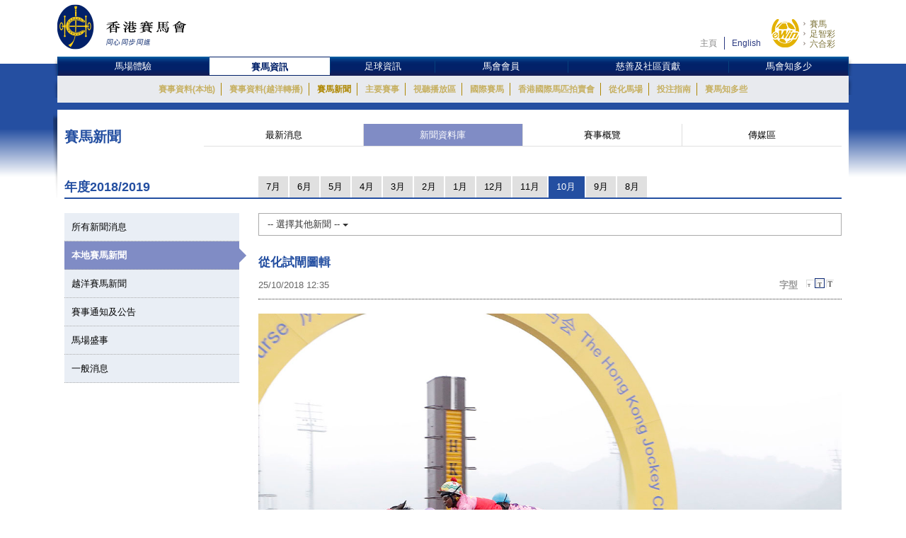

--- FILE ---
content_type: text/html; charset=UTF-8
request_url: https://racingnews.hkjc.com/chinese/2018/10/25/%E5%BE%9E%E5%8C%96%E8%A9%A6%E9%96%98%E5%9C%96%E8%BC%AF/
body_size: 12862
content:

<!DOCTYPE html>
<html>
	<head>
		
	<meta charset="utf-8" />
	<meta http-equiv="X-UA-Compatible" content="IE=Edge">
	<meta name="viewport" content="width=device-width, initial-scale=1">
	
	<title>從化試閘圖輯 &#8211; 賽馬新聞 &#8211; 香港賽馬會</title>
<meta name='robots' content='max-image-preview:large' />
<link rel="alternate" type="application/rss+xml" title="賽馬新聞 - 香港賽馬會 &raquo; Feed" href="//racingnews.hkjc.com/chinese/feed/" />
<link rel="alternate" type="application/rss+xml" title="賽馬新聞 - 香港賽馬會 &raquo; Comments Feed" href="//racingnews.hkjc.com/chinese/comments/feed/" />
<link rel="alternate" type="application/rss+xml" title="賽馬新聞 - 香港賽馬會 &raquo; 從化試閘圖輯 Comments Feed" href="//racingnews.hkjc.com/chinese/2018/10/25/%e5%be%9e%e5%8c%96%e8%a9%a6%e9%96%98%e5%9c%96%e8%bc%af/feed/" />
<link rel='stylesheet' id='wp-block-library-css' href='//racingnews.hkjc.com/wp-includes/css/dist/block-library/style.min.css?ver=6.5.5' type='text/css' media='all' />
<style id='classic-theme-styles-inline-css' type='text/css'>
/*! This file is auto-generated */
.wp-block-button__link{color:#fff;background-color:#32373c;border-radius:9999px;box-shadow:none;text-decoration:none;padding:calc(.667em + 2px) calc(1.333em + 2px);font-size:1.125em}.wp-block-file__button{background:#32373c;color:#fff;text-decoration:none}
</style>
<style id='global-styles-inline-css' type='text/css'>
body{--wp--preset--color--black: #000000;--wp--preset--color--cyan-bluish-gray: #abb8c3;--wp--preset--color--white: #ffffff;--wp--preset--color--pale-pink: #f78da7;--wp--preset--color--vivid-red: #cf2e2e;--wp--preset--color--luminous-vivid-orange: #ff6900;--wp--preset--color--luminous-vivid-amber: #fcb900;--wp--preset--color--light-green-cyan: #7bdcb5;--wp--preset--color--vivid-green-cyan: #00d084;--wp--preset--color--pale-cyan-blue: #8ed1fc;--wp--preset--color--vivid-cyan-blue: #0693e3;--wp--preset--color--vivid-purple: #9b51e0;--wp--preset--gradient--vivid-cyan-blue-to-vivid-purple: linear-gradient(135deg,rgba(6,147,227,1) 0%,rgb(155,81,224) 100%);--wp--preset--gradient--light-green-cyan-to-vivid-green-cyan: linear-gradient(135deg,rgb(122,220,180) 0%,rgb(0,208,130) 100%);--wp--preset--gradient--luminous-vivid-amber-to-luminous-vivid-orange: linear-gradient(135deg,rgba(252,185,0,1) 0%,rgba(255,105,0,1) 100%);--wp--preset--gradient--luminous-vivid-orange-to-vivid-red: linear-gradient(135deg,rgba(255,105,0,1) 0%,rgb(207,46,46) 100%);--wp--preset--gradient--very-light-gray-to-cyan-bluish-gray: linear-gradient(135deg,rgb(238,238,238) 0%,rgb(169,184,195) 100%);--wp--preset--gradient--cool-to-warm-spectrum: linear-gradient(135deg,rgb(74,234,220) 0%,rgb(151,120,209) 20%,rgb(207,42,186) 40%,rgb(238,44,130) 60%,rgb(251,105,98) 80%,rgb(254,248,76) 100%);--wp--preset--gradient--blush-light-purple: linear-gradient(135deg,rgb(255,206,236) 0%,rgb(152,150,240) 100%);--wp--preset--gradient--blush-bordeaux: linear-gradient(135deg,rgb(254,205,165) 0%,rgb(254,45,45) 50%,rgb(107,0,62) 100%);--wp--preset--gradient--luminous-dusk: linear-gradient(135deg,rgb(255,203,112) 0%,rgb(199,81,192) 50%,rgb(65,88,208) 100%);--wp--preset--gradient--pale-ocean: linear-gradient(135deg,rgb(255,245,203) 0%,rgb(182,227,212) 50%,rgb(51,167,181) 100%);--wp--preset--gradient--electric-grass: linear-gradient(135deg,rgb(202,248,128) 0%,rgb(113,206,126) 100%);--wp--preset--gradient--midnight: linear-gradient(135deg,rgb(2,3,129) 0%,rgb(40,116,252) 100%);--wp--preset--font-size--small: 13px;--wp--preset--font-size--medium: 20px;--wp--preset--font-size--large: 36px;--wp--preset--font-size--x-large: 42px;--wp--preset--spacing--20: 0.44rem;--wp--preset--spacing--30: 0.67rem;--wp--preset--spacing--40: 1rem;--wp--preset--spacing--50: 1.5rem;--wp--preset--spacing--60: 2.25rem;--wp--preset--spacing--70: 3.38rem;--wp--preset--spacing--80: 5.06rem;--wp--preset--shadow--natural: 6px 6px 9px rgba(0, 0, 0, 0.2);--wp--preset--shadow--deep: 12px 12px 50px rgba(0, 0, 0, 0.4);--wp--preset--shadow--sharp: 6px 6px 0px rgba(0, 0, 0, 0.2);--wp--preset--shadow--outlined: 6px 6px 0px -3px rgba(255, 255, 255, 1), 6px 6px rgba(0, 0, 0, 1);--wp--preset--shadow--crisp: 6px 6px 0px rgba(0, 0, 0, 1);}:where(.is-layout-flex){gap: 0.5em;}:where(.is-layout-grid){gap: 0.5em;}body .is-layout-flex{display: flex;}body .is-layout-flex{flex-wrap: wrap;align-items: center;}body .is-layout-flex > *{margin: 0;}body .is-layout-grid{display: grid;}body .is-layout-grid > *{margin: 0;}:where(.wp-block-columns.is-layout-flex){gap: 2em;}:where(.wp-block-columns.is-layout-grid){gap: 2em;}:where(.wp-block-post-template.is-layout-flex){gap: 1.25em;}:where(.wp-block-post-template.is-layout-grid){gap: 1.25em;}.has-black-color{color: var(--wp--preset--color--black) !important;}.has-cyan-bluish-gray-color{color: var(--wp--preset--color--cyan-bluish-gray) !important;}.has-white-color{color: var(--wp--preset--color--white) !important;}.has-pale-pink-color{color: var(--wp--preset--color--pale-pink) !important;}.has-vivid-red-color{color: var(--wp--preset--color--vivid-red) !important;}.has-luminous-vivid-orange-color{color: var(--wp--preset--color--luminous-vivid-orange) !important;}.has-luminous-vivid-amber-color{color: var(--wp--preset--color--luminous-vivid-amber) !important;}.has-light-green-cyan-color{color: var(--wp--preset--color--light-green-cyan) !important;}.has-vivid-green-cyan-color{color: var(--wp--preset--color--vivid-green-cyan) !important;}.has-pale-cyan-blue-color{color: var(--wp--preset--color--pale-cyan-blue) !important;}.has-vivid-cyan-blue-color{color: var(--wp--preset--color--vivid-cyan-blue) !important;}.has-vivid-purple-color{color: var(--wp--preset--color--vivid-purple) !important;}.has-black-background-color{background-color: var(--wp--preset--color--black) !important;}.has-cyan-bluish-gray-background-color{background-color: var(--wp--preset--color--cyan-bluish-gray) !important;}.has-white-background-color{background-color: var(--wp--preset--color--white) !important;}.has-pale-pink-background-color{background-color: var(--wp--preset--color--pale-pink) !important;}.has-vivid-red-background-color{background-color: var(--wp--preset--color--vivid-red) !important;}.has-luminous-vivid-orange-background-color{background-color: var(--wp--preset--color--luminous-vivid-orange) !important;}.has-luminous-vivid-amber-background-color{background-color: var(--wp--preset--color--luminous-vivid-amber) !important;}.has-light-green-cyan-background-color{background-color: var(--wp--preset--color--light-green-cyan) !important;}.has-vivid-green-cyan-background-color{background-color: var(--wp--preset--color--vivid-green-cyan) !important;}.has-pale-cyan-blue-background-color{background-color: var(--wp--preset--color--pale-cyan-blue) !important;}.has-vivid-cyan-blue-background-color{background-color: var(--wp--preset--color--vivid-cyan-blue) !important;}.has-vivid-purple-background-color{background-color: var(--wp--preset--color--vivid-purple) !important;}.has-black-border-color{border-color: var(--wp--preset--color--black) !important;}.has-cyan-bluish-gray-border-color{border-color: var(--wp--preset--color--cyan-bluish-gray) !important;}.has-white-border-color{border-color: var(--wp--preset--color--white) !important;}.has-pale-pink-border-color{border-color: var(--wp--preset--color--pale-pink) !important;}.has-vivid-red-border-color{border-color: var(--wp--preset--color--vivid-red) !important;}.has-luminous-vivid-orange-border-color{border-color: var(--wp--preset--color--luminous-vivid-orange) !important;}.has-luminous-vivid-amber-border-color{border-color: var(--wp--preset--color--luminous-vivid-amber) !important;}.has-light-green-cyan-border-color{border-color: var(--wp--preset--color--light-green-cyan) !important;}.has-vivid-green-cyan-border-color{border-color: var(--wp--preset--color--vivid-green-cyan) !important;}.has-pale-cyan-blue-border-color{border-color: var(--wp--preset--color--pale-cyan-blue) !important;}.has-vivid-cyan-blue-border-color{border-color: var(--wp--preset--color--vivid-cyan-blue) !important;}.has-vivid-purple-border-color{border-color: var(--wp--preset--color--vivid-purple) !important;}.has-vivid-cyan-blue-to-vivid-purple-gradient-background{background: var(--wp--preset--gradient--vivid-cyan-blue-to-vivid-purple) !important;}.has-light-green-cyan-to-vivid-green-cyan-gradient-background{background: var(--wp--preset--gradient--light-green-cyan-to-vivid-green-cyan) !important;}.has-luminous-vivid-amber-to-luminous-vivid-orange-gradient-background{background: var(--wp--preset--gradient--luminous-vivid-amber-to-luminous-vivid-orange) !important;}.has-luminous-vivid-orange-to-vivid-red-gradient-background{background: var(--wp--preset--gradient--luminous-vivid-orange-to-vivid-red) !important;}.has-very-light-gray-to-cyan-bluish-gray-gradient-background{background: var(--wp--preset--gradient--very-light-gray-to-cyan-bluish-gray) !important;}.has-cool-to-warm-spectrum-gradient-background{background: var(--wp--preset--gradient--cool-to-warm-spectrum) !important;}.has-blush-light-purple-gradient-background{background: var(--wp--preset--gradient--blush-light-purple) !important;}.has-blush-bordeaux-gradient-background{background: var(--wp--preset--gradient--blush-bordeaux) !important;}.has-luminous-dusk-gradient-background{background: var(--wp--preset--gradient--luminous-dusk) !important;}.has-pale-ocean-gradient-background{background: var(--wp--preset--gradient--pale-ocean) !important;}.has-electric-grass-gradient-background{background: var(--wp--preset--gradient--electric-grass) !important;}.has-midnight-gradient-background{background: var(--wp--preset--gradient--midnight) !important;}.has-small-font-size{font-size: var(--wp--preset--font-size--small) !important;}.has-medium-font-size{font-size: var(--wp--preset--font-size--medium) !important;}.has-large-font-size{font-size: var(--wp--preset--font-size--large) !important;}.has-x-large-font-size{font-size: var(--wp--preset--font-size--x-large) !important;}
.wp-block-navigation a:where(:not(.wp-element-button)){color: inherit;}
:where(.wp-block-post-template.is-layout-flex){gap: 1.25em;}:where(.wp-block-post-template.is-layout-grid){gap: 1.25em;}
:where(.wp-block-columns.is-layout-flex){gap: 2em;}:where(.wp-block-columns.is-layout-grid){gap: 2em;}
.wp-block-pullquote{font-size: 1.5em;line-height: 1.6;}
</style>
<link rel='stylesheet' id='wp-racingnews-theme-chi-bootstrap-css-css' href='//racingnews.hkjc.com/wp-content/themes/wp-racingnews-theme-chi/css/bootstrap.min.css?ver=6.5.5' type='text/css' media='all' />
<link rel='stylesheet' id='wp-racingnews-theme-chi-font-awesome-css' href='//racingnews.hkjc.com/wp-content/themes/wp-racingnews-theme-chi/css/font-awesome.min.css?ver=4.1.0' type='text/css' media='all' />
<link rel='stylesheet' id='wp-racingnews-theme-chi-style-css' href='//racingnews.hkjc.com/wp-content/themes/wp-racingnews-theme-chi/style.css?ver=6.5.5' type='text/css' media='all' />
<link rel='stylesheet' id='js_composer_front-css' href='//racingnews.hkjc.com/wp-content/plugins/js_composer/assets/css/js_composer.min.css?ver=6.2.0' type='text/css' media='all' />
<script type="text/javascript" src="//racingnews.hkjc.com/wp-includes/js/jquery/jquery.min.js?ver=3.7.1" id="jquery-core-js"></script>
<script type="text/javascript" src="//racingnews.hkjc.com/wp-includes/js/jquery/jquery-migrate.min.js?ver=3.4.1" id="jquery-migrate-js"></script>
<!--[if lt IE 9]>
<script type="text/javascript" src="//racingnews.hkjc.com/wp-content/themes/wp-racingnews-theme-chi/js/html5.js?ver=3.7.0" id="html5hiv-js"></script>
<![endif]-->
<script type="text/javascript" src="//racingnews.hkjc.com/wp-content/themes/wp-racingnews-theme-chi/js/tether.min.js?ver=6.5.5" id="wp-racingnews-theme-chi-tether-js"></script>
<script type="text/javascript" src="//racingnews.hkjc.com/wp-content/themes/wp-racingnews-theme-chi/js/bootstrap.min.js?ver=6.5.5" id="wp-racingnews-theme-chi-bootstrapjs-js"></script>
<script type="text/javascript" src="//racingnews.hkjc.com/wp-content/themes/wp-racingnews-theme-chi/js/theme-script.js?ver=6.5.5" id="wp-racingnews-theme-chi-themejs-js"></script>
<link rel="EditURI" type="application/rsd+xml" title="RSD" href="//racingnews.hkjc.com/xmlrpc.php?rsd" />
<meta name="generator" content="WordPress 6.5.5" />
<link rel="canonical" href="//racingnews.hkjc.com/chinese/2018/10/25/%e5%be%9e%e5%8c%96%e8%a9%a6%e9%96%98%e5%9c%96%e8%bc%af/" />
<link rel='shortlink' href='//racingnews.hkjc.com/chinese/?p=15308' />
<link rel="alternate" type="application/json+oembed" href="//racingnews.hkjc.com/chinese/wp-json/oembed/1.0/embed?url=http%3A%2F%2Fracingnews.hkjc.com%2Fchinese%2F2018%2F10%2F25%2F%25e5%25be%259e%25e5%258c%2596%25e8%25a9%25a6%25e9%2596%2598%25e5%259c%2596%25e8%25bc%25af%2F" />
<meta name="generator" content="Redux 4.3.25" /><link rel="pingback" href="//racingnews.hkjc.com/xmlrpc.php"><script>var $ = jQuery.noConflict()</script><script type="text/javascript" src="//common.hkjc.com/wa/VisitorAPI.js"></script><link rel="stylesheet" type="text/css" href="//common.hkjc.com/wp/racingnews.css" /><script type="text/javascript" src="//common.hkjc.com/wp/racingnews.js"></script><style type="text/css">.recentcomments a{display:inline !important;padding:0 !important;margin:0 !important;}</style><meta name="generator" content="Powered by WPBakery Page Builder - drag and drop page builder for WordPress."/>
<style id="hkjcconfig-dynamic-css" title="dynamic-css" class="redux-options-output">.site-header{border-top:0px solid #1e73be;border-bottom:0px solid #1e73be;border-left:0px solid #1e73be;border-right:0px solid #1e73be;}.site-header{border-top:0px solid #1e73be;border-bottom:0px solid #1e73be;border-left:0px solid #1e73be;border-right:0px solid #1e73be;}</style><noscript><style> .wpb_animate_when_almost_visible { opacity: 1; }</style></noscript>	
	<link href="/wp-content/themes/wp-racingnews-theme-chi/css/bootstrap.min.css" rel="stylesheet">
	<link href="/wp-content/themes/wp-racingnews-theme-chi/css/core/body.css?s=1769026735" rel="stylesheet">
	<link href="/wp-content/themes/wp-racingnews-theme-chi/css/core.css?s=1769026735" rel="stylesheet">
	<link href="/wp-content/themes/wp-racingnews-theme-chi/css/index.css?s=1769026735" rel="stylesheet">
	<link href="/wp-content/themes/wp-racingnews-theme-chi/css/slick/slick-rest-info.css" rel="stylesheet">
	<link href="/wp-content/themes/wp-racingnews-theme-chi/js/slick-1.5.9/slick.css" rel="stylesheet">
	<link href="/wp-content/themes/wp-racingnews-theme-chi/css/font-awesome/css/font-awesome.min.css" rel="stylesheet">
	<link href="/wp-content/themes/wp-racingnews-theme-chi/css/mmenu/jquery.mmenu.all.css" rel="stylesheet">
	<link href="/wp-content/themes/wp-racingnews-theme-chi/css/hkjc_vc_component.css?s=1769026735" rel="stylesheet">
	
	<script type="text/javascript" src="/wp-content/themes/wp-racingnews-theme-chi/js/jquery-1.11.3.min.js"></script>
	<script type="text/javascript" src="/wp-content/themes/wp-racingnews-theme-chi/js/ui/jquery.ui.js"></script>
	<script type="text/javascript" src="/wp-content/themes/wp-racingnews-theme-chi/js/jquery.dateselect.js"></script>
	<script type="text/javascript" src="/wp-content/themes/wp-racingnews-theme-chi/js/slick-1.5.9/slick.min.js"></script>
	<script type="text/javascript" src="/wp-content/themes/wp-racingnews-theme-chi/js/mmenu/jquery.mmenu.min.all.js"></script>
	<script type="text/javascript" src="/wp-content/themes/wp-racingnews-theme-chi/js/global_it.js"></script>
	<script type="text/javascript" src="/wp-content/themes/wp-racingnews-theme-chi/js/racing-news-common.js?s=1769026735"></script>
		
	<!-- CSS Library START -->
	
    <!-- Colorbox CSS -->
    <!--link href="//common.hkjc.com/css/colorbox/colorbox.css" rel="stylesheet"-->
	<!-- Custom Colorbox CSS -->
	<!--link type="text/css" rel="stylesheet" href="/racing-news/common/css/photo-gallery-colorbox.css" /-->
	<!--link type="text/css" rel="stylesheet" href="/racing-news/common/css/hkjc.custom.colorbox.css" /-->

	<style>
		#mainNav-en-mobile:not( .mm-menu ) {
		   display: none;
		}
		.nav.nav-level-1.dropdown li[class^="topmenu-li-"], #mobileHeadMenu {
			background:#022169;
		}
	</style>

<!-- CSS Library END -->


	
		</head>
		<body>
<!--- Start it_body.shtml ---> 
 
<!--- End it_body.shtml ---> 

<!--- Start it_idol.shtml ---> 

<!--- End it_idol.shtml ---> 

			<!--div id="preload-bg">
				<div><img src="/racing-news/common/images/loading.gif"></div>	
			</div-->
			<!-- Start Body-->
			<div id="body" class="en">
			
			<!---HEADER-->
			<div class="header-menu-mobile">
				<a id="btn-menu-mobile" href="#mainNav-en-mobile"></a>
			</div>
			<div id="header">
				<div class="container">
					<div class="row">
						<div class="col-md-3 col-sm-4 col-xs-9">
							<a id="logo" class="logo_en" href="//www.hkjc.com"><img src="/wp-content/themes/wp-racingnews-theme-chi/images/logo_hkjc_chi.png" alt="香港賽馬會"></a>
						</div>
						<div class="col-md-9 col-sm-8 hidden-xs">
							<div id="header_nav" class="nav">
								<div id="topNav">
									<div>
										<!--<input value="" name="searchkey" id="searchkey" type="hidden">-->
										<a href="//www.hkjc.com/home/chinese/index.asp">主頁</a><a class="lang" href="javascript:changeLanguage();">English</a>
										<!--<input maxlength="166" title="" placeholder="Search" value="" type="text" name="" id="searchtxt-en">
										<input class="iconToggle" type="image" name="" id="searchimg-en" src="/entertainment/common/english/images/icon_toggle.gif" alt="Submit Search">-->
									</div>
									<!--<div id="globalLoginControl">
										<div class="beforelogin"><a class="login" href="javascript:redirectPage(strlogin)">Login</a> / <a href="javascript:redirectPage(strregister)">Register</a><a href="javascript:redirectPage(strhelp)" class="faq">FAQ</a></div>
										<div class="afterlogin" style="display:none;"><div class="hkjc_login_message"><span class="hkjc_greeting_name"></span><a class="logout" href="javascript:redirectPage(strlogout)">Logout</a> / </div><a href="javascript:redirectPage(strpreference)">Preference</a><a href="javascript:redirectPage(strhelp)" class="faq">FAQ</a></div>
									</div>
									<div id="ssoDiv"></div>-->
								</div>
								<div id="ewinContainer">
										<a class="ewin" onclick="WATracker.trackClickEvent('header_ewin_home')" href="//bet.hkjc.com/default.aspx?lang=ch" target="_blank"><img src="//common.hkjc.com/images/spacer.png" border="0" alt="eWin" width="39" height="40"></a>
										<a onclick="WATracker.trackClickEvent('header_ewin_racing')" href="//bet.hkjc.com/racing/default.aspx?lang=ch" target="_blank">賽馬</a> 
										<a onclick="WATracker.trackClickEvent('header_ewin_football')" href="//bet.hkjc.com/football/default.aspx?lang=ch" target="_blank">足智彩</a> 
										<a onclick="WATracker.trackClickEvent('header_ewin_marksix')" href="//bet.hkjc.com/marksix/default.aspx?lang=ch" target="_blank">六合彩</a>
									</div>
							</div>
						</div>
					</div>
				</div>	
			</div>
			<!---HEADER-->


		<!--NAV-->
						<nav id="mainNav-en-mobile">
				<ul>
					<li><a href="//racingnews.hkjc.com/chinese/">最新消息</a></li>
                    <li><a href="//racingnews.hkjc.com/chinese/archive/">新聞資料庫</a></li>
                    <li><a href="//racingnews.hkjc.com/chinese/media-guide/">賽事概覽</a></li>
                    <li><a href="//www.hkjc.com/chinese/pressrelease/index.asp">傳媒區</a></li>
				</ul>
			</nav>
			
			<div class="nav-block" id="mainNav">
			<div class="nav-block">
				<div class="container">
					<!-- NAV (START) -->
					<div class="navbar">
						<div class="collapse navbar-collapse" id="bs-example-navbar-collapse-1">
							<nav class="main-nav nav-en">
								<ul class="nav nav-level-1">
									<li class="shadowL"></li>
									<li id="entertainment" style="border-left: 1px solid #003c84"><a href="//entertainment.hkjc.com/zh-hk/index">馬場體驗</a></li>
									<li class="menu-divider"></li>
									<li id="racing"><a href="//racing.hkjc.com/racing/chinese/index.aspx" class="active">賽馬資訊</a></li>
									<li class="menu-divider"></li>
									<li id="football"><a href="//football.hkjc.com/zh-hk/home">足球資訊</a></li>
									<li class="menu-divider"></li>
									<li id="member"><a href="//member.hkjc.com/member/chinese/index.aspx">馬會會員</a></li>
									<li class="menu-divider"></li>
									<li id="charities"><a href="//charities.hkjc.com/charities/chinese/index.aspx">慈善及社區貢獻</a></li>
									<li class="menu-divider"></li>
									<li id="corporate" style="border-right: 1px solid #003c84"><a href="//corporate.hkjc.com/corporate/chinese/index.aspx">馬會知多少</a></li>
									<li class="shadowR"></li>
								</ul>	
							</nav>


<nav class="second-nav">
	<ul>
		<li class="shadowL"></li>
		<li style="list-style: none; display: inline">
			<ul class="dropdown navbar-hkjc dim" id="nav-entertainment">
				<li><a href="//racing.hkjc.com/racing/Info/meeting/Entries/chinese/Local/" target="">賽事資料(本地)</a></li>
				<li><a href="//racing.hkjc.com/zh-hk/overseas/" target="">賽事資料(越洋轉播)</a></li>
				<!--<li id="conghuaNav"><a href="//racing.hkjc.com/racing/chinese/crc-racing.aspx" target="">賽事資料(從化演示賽事)</a></li>-->
				<li><a href="javascript:;" target="" style="color:#ae8701">賽馬新聞</a></li>
				<li><a href="//racing.hkjc.com/racing/chinese/racing-info/pattern_races.aspx" target="">主要賽事</a></li>
				<li><a href="//www.hkjc.com/chinese/press/showcase.asp" target="">視聽播放區</a></li>
				<li><a href="//racing.hkjc.com/racing/chinese/international-racing/index.aspx" target="">國際賽馬</a></li>
				<li><a href="//racing.hkjc.com/racing/chinese/international-sale/index.aspx">香港國際馬匹拍賣會</a></li>
				<li><a href="//crc.hkjc.com/ch/index.aspx" target="_blank">從化馬場</a></li>
				<li><a href="//special.hkjc.com/racing/info/ch/betting/guide.asp" target="">投注指南</a></li>
				<li><a href="//racing.hkjc.com/racing/chinese/learn-racing/learn-school.aspx" target="">賽馬知多些</a></li>
				<!-- <li><a href="//racing.hkjc.com/racing/chinese/restart/index.aspx" target="">RESTART</a></li> -->
			</ul>
		</li>
		<li class="shadowR"></li>
		<li style="list-style: none; display: inline">
			<div class="clear"></div>
		</li>
	</ul>
</nav>


						</div><!-- /.navbar-collapse -->
						<div class="clear"></div>
					</div>
					<!-- NAV (END) -->
				</div>
			</div>
		</div>
		<!--NAV-->
		
		<div class="visible-xs" id="mobileHeadMenu">
			<nav class="mobileMain-nav" style="visibility:hidden;max-height:30px;overflow:hidden;">
			<ul class="mobileMainMenu" style="margin-top:0">
				<li style="width: 115px;"><a href="//entertainment.hkjc.com/zh-hk/index">馬場體驗</a><span class="mobileMenu-divider">&nbsp;</span></li>				    
				<li style="width: 130px;"><a href="//racing.hkjc.com/racing/chinese/index.aspx">賽馬資訊</a><span class="mobileMenu-divider">&nbsp;</span></li>
				<li style="width: 91px;"><a href="//football.hkjc.com/zh-hk/home">足球資訊</a><span class="mobileMenu-divider">&nbsp;</span></li>
				<li style="width: 120px;"><a href="//member.hkjc.com/member/chinese/index.aspx">馬會會員</a><span class="mobileMenu-divider">&nbsp;</span></li>
				<li style="width: 190px;"><a href="//charities.hkjc.com/charities/chinese/index.aspx">慈善及社區貢獻</a><span class="mobileMenu-divider">&nbsp;</span></li>
				<li style="width: 128px; border-right: 1px solid #003c84"><a href="//corporate.hkjc.com/corporate/chinese/index.aspx">馬會知多少</a></li>
			</ul>	
			</nav>
			<div class="shadowLeft">
				<img src="/wp-content/themes/wp-racingnews-theme-chi/images/menu-bar-left.png"/>               
			</div>
			<div class="shadowRight">
				<img src="/wp-content/themes/wp-racingnews-theme-chi/images/menu-bar-right.png"/>
			</div>
		</div>	



		<!--MAIN CONTAINER-->
		<input type="hidden" id="page_index" value="racing-news">
		<input type="hidden" id="cur_cat" value="racing-news">
		<section class="container" id="main">
          	<div class="shadowL"></div>
          	<div id="racing-news-container">
    			<div class="mobile-title-en">Horse Racing</div>
				<div class="row">
              		<div class="col-md-12 col-sm-12"> 
        
			        	<!--CONTENT-->
			        	<div class="col-md-12 hidden-md hidden-sm hidden-lg ">
                  			<div class="racing-news-header">
            					<h4>賽馬新聞</h4>
          					</div>
                		</div>
        
             			<!--Menu-->
        				<div class="col-md-12 hidden-xs racing-news-header-margin-bottom">
                  			<div class="racing-news-header">
            					<div class="news-menu-btn-title">
                      				<h4 class="h4-title">賽馬新聞</h4>
                      				<span style="float:right;"><img src="/wp-content/themes/wp-racingnews-theme-chi/images/title-arrow.gif" alt="" title="" style="width:41px; height:32px"></span>
                  				</div>
        						<a href="//racingnews.hkjc.com/chinese/" data-rel="frontpage" class="news-menu-btn"><i class="fa fa-newspaper-o" aria-hidden="true"></i> 最新消息 </a>
        						<a href="//racingnews.hkjc.com/chinese/archive/" data-rel="archive" class="news-menu-btn"><i class="fa fa-file-archive-o" aria-hidden="true"></i> 新聞資料庫 
 </a>
			            		<a href="//racingnews.hkjc.com/chinese/media-guide/" data-rel="mediaguide" class="news-menu-btn"><i class="fa fa-file-text-o" aria-hidden="true"></i> 賽事概覽  
</a>
			            		<a href="//www.hkjc.com/chinese/pressrelease/index.asp" class="news-menu-btn" date-rel="mediabox" style="border-right: #ddd solid 0px;"><i class="fa fa-archive" aria-hidden="true"></i> 傳媒區 </a>
				          	</div>
                		</div>
        				<!--Menu-->

<style>
    .mobileCatHighlight {
        color: #fff;
        background: linear-gradient(to bottom, rgba(36,79,161,1) 0%, rgba(36,79,161,1) 41%, rgba(22,55,116,1) 100%);
    }
</style>

        <style>
            .content-news-list-menu-container a:nth-child(4) {
                display:none !important;
            }
        </style>
    <input type="hidden" id="headerSection" value="archive" />

<input type="hidden" id="serverYear" value="2018" />
<input type="hidden" id="serverMonth" value="10" />
<input type="hidden" id="contentpage" value="true" />
<input type="hidden" id="contentcat" value="local" />

<div class="visible-xs" style="margin-top:0px; margin-bottom:0px; position:fixed; bottom:0px; left:0; z-index:9">
	<div style="position:fixed; bottom:35px; z-index:99999; "> 
		<img src="/wp-content/themes/wp-racingnews-theme-chi/images/blue-bar.gif" alt="" title="">
	</div>
	<div class="content-news-list-menu-container-mobile">
    <a href="//racingnews.hkjc.com/chinese/archive-list/?ncat=&ny=2018&nm=10" style="width:12%;"><div class="content-news-list-menu-container-mobile-text mobileCatHighlight" style="width:12%;">所有</div></a><a href="//racingnews.hkjc.com/chinese/2018/10/25/%E5%BE%9E%E5%8C%96%E8%A9%A6%E9%96%98%E5%9C%96%E8%BC%AF/?ncat=local&ny=2018&nm=10" style="width:15%;">
                        <div class="content-news-list-menu-container-mobile-text" style="width:12%;">本地</div>
                    </a><a href="//racingnews.hkjc.com/chinese/2018/10/25/%E5%BE%9E%E5%8C%96%E8%A9%A6%E9%96%98%E5%9C%96%E8%BC%AF/?ncat=simulcast&ny=2018&nm=10" style="width:20%;">
                        <div class="content-news-list-menu-container-mobile-text" style="width:23%;">越洋直播</div>
                    </a><a href="//racingnews.hkjc.com/chinese/2018/10/25/%E5%BE%9E%E5%8C%96%E8%A9%A6%E9%96%98%E5%9C%96%E8%BC%AF/?ncat=racecard&ny=2018&nm=10" style="width:15%;display:none!important;">
                        <div class="content-news-list-menu-container-mobile-text" style="width:15%;">賽事資料<br />更新</div>
                    </a><a href="//racingnews.hkjc.com/chinese/2018/10/25/%E5%BE%9E%E5%8C%96%E8%A9%A6%E9%96%98%E5%9C%96%E8%BC%AF/?ncat=circulars&ny=2018&nm=10" style="width:18%;">
                        <div class="content-news-list-menu-container-mobile-text" style="width:23%;">通知</div>
                    </a><a href="//racingnews.hkjc.com/chinese/2018/10/25/%E5%BE%9E%E5%8C%96%E8%A9%A6%E9%96%98%E5%9C%96%E8%BC%AF/?ncat=events&ny=2018&nm=10" style="width:15%;">
                        <div class="content-news-list-menu-container-mobile-text" style="width:15%;">盛事</div>
                    </a><a href="//racingnews.hkjc.com/chinese/2018/10/25/%E5%BE%9E%E5%8C%96%E8%A9%A6%E9%96%98%E5%9C%96%E8%BC%AF/?ncat=general&ny=2018&nm=10" style="width:20%; border:0px;">
                        <div class="content-news-list-menu-container-mobile-text" style="width:15%;">一般事項</div>
                    </a>         
	</div>
</div>
<div class="racing-news-content-container"></div>
  	<div class="col-md-12 marginTop-20px">
        	<div class="row no-gutter">
    	    <div class="col-md-3 col-sm-3 hidden-xs" style="display:none !important;">
            <div class="year-blue-bar">
                <span class="year-blue-bar-title">年度</span><span class="year-blue-bar-year">2019</span>
                </div>
            </div>
            <div class="col-md-9 col-sm-9 hidden-xs" style="display:none !important;">
                <div class="year-blue-bar-month">
                    <div class="year-blue-bar-select"><div><a href="//racingnews.hkjc.com/chinese/archive-list/?ny=2019&nm=7&ncat=local" class="month-btn">7月</a></div><div><a href="//racingnews.hkjc.com/chinese/archive-list/?ny=2019&nm=6&ncat=local" class="month-btn">6月</a></div><div><a href="//racingnews.hkjc.com/chinese/archive-list/?ny=2019&nm=5&ncat=local" class="month-btn">5月</a></div><div><a href="//racingnews.hkjc.com/chinese/archive-list/?ny=2019&nm=4&ncat=local" class="month-btn">4月</a></div><div><a href="//racingnews.hkjc.com/chinese/archive-list/?ny=2019&nm=3&ncat=local" class="month-btn">3月</a></div><div><a href="//racingnews.hkjc.com/chinese/archive-list/?ny=2019&nm=2&ncat=local" class="month-btn">2月</a></div><div><a href="//racingnews.hkjc.com/chinese/archive-list/?ny=2019&nm=1&ncat=local" class="month-btn">1月</a></div><div><span class="year-indicator-arrow_box month-btn">2018</span></div><div><a href="//racingnews.hkjc.com/chinese/archive-list/?ny=2018&nm=12&ncat=local" class="month-btn">12月</a></div><div><a href="//racingnews.hkjc.com/chinese/archive-list/?ny=2018&nm=11&ncat=local" class="month-btn">11月</a></div><div><a href="//racingnews.hkjc.com/chinese/archive-list/?ny=2018&nm=10&ncat=local" class="month-btn month-btn-active">10月</a></div><div><a href="//racingnews.hkjc.com/chinese/archive-list/?ny=2018&nm=9&ncat=local" class="month-btn">9月</a></div><div><a href="//racingnews.hkjc.com/chinese/archive-list/?ny=2018&nm=8&ncat=local" class="month-btn">8月</a></div></div>
            </div>
        </div>


<div class="col-md-3 col-sm-3 tabMonthNav-line"><div class="tabMonthNav-title">年度</div></div>
    <div class="col-md-9 col-sm-9">
    <ul id="tabMonthNav" class="nav nav-tabs">
    </ul>
</div>
<script>
    function getParameterByName(name, url) {
        if (!url) url = window.location.href;
        name = name.replace(/[\[\]]/g, "\\$&");
        var regex = new RegExp("[?&]" + name + "(=([^&#]*)|&|#|$)"),
            results = regex.exec(url);
        if (!results) return null;
        if (!results[2]) return '';
        return decodeURIComponent(results[2].replace(/\+/g, " "));
    }
    
    thisYear=parseInt(location.href.split("/")[4])
    thisMonth=parseInt(location.href.split("/")[5])
    if(thisMonth<=7) {
        thisSeasonTxt = (parseInt(thisYear)-1) + "/" + thisYear
        thisSeason = parseInt(thisYear) - 1
    } else {
        thisSeasonTxt = thisYear + "/" + (parseInt(thisYear)+1)
        thisSeason = thisYear 
    }
    $(".tabMonthNav-title").text("年度"+thisSeasonTxt)
    
    thisIsArchive = true
    currentDate = new Date();
    currentMonth = currentDate.getMonth();
    currentYear = currentDate.getFullYear();
    if ((currentYear >= thisYear && thisMonth >= 8) || (currentYear > thisYear && thisMonth <= 7)) {
        thisIsArchive = false
    }
    
    $(".year-blue-bar-select a").each(function(i){
        /*if (i < 12 ) {
            if ($(this).attr("href").indexOf("/archive-list/") == -1 || thisIsArchive) {
                $("#tabMonthNav").append("<li><a href='"+$(this).attr("href")+"'>"+$(this).text()+"</a></li>")
            }
        }*/
        if (i<12) {
            monthLink = $(this).attr("href");
            if (getParameterByName("ny", monthLink) == thisSeason && Number(getParameterByName("nm", monthLink)) >=8 ) {
                $("#tabMonthNav").append("<li><a href='"+$(this).attr("href").replace("/archive-list/","/")+"'>"+$(this).text()+"</a></li>")
            } else if (getParameterByName("ny", monthLink) == thisSeason && Number(getParameterByName("nm", monthLink)) <=7 ) {
                //$("#tabMonthNav").append("<li><a href='"+$(this).attr("href")+"'>"+$(this).text()+"</a></li>")
            }
            
            if (getParameterByName("ny", monthLink) == Number(thisSeason)+1 && Number(getParameterByName("nm", monthLink)) <=7 ) {
                $("#tabMonthNav").append("<li><a href='"+$(this).attr("href").replace("/archive-list/","/")+"'>"+$(this).text()+"</a></li>")
            } 
        }
    }) 
    
    //check if archive
    if($(".year-blue-bar-select a:first")){
        if($(".year-blue-bar-select a:first").attr("href").indexOf('archive-list') > -1){
                $("#tabMonthNav .active a").attr("href",$(".year-blue-bar-select a:first").attr("href"))
                $("#tabMonthNav a").each(function(i){
                    $(this).attr("href",$(".year-blue-bar-select a:contains('"+$(this).text()+"')").attr("href"))
                }) 
        }
    }
    
    /*if (thisIsArchive) {
        for(i=0; i<12; i++) {
            $("#tabMonthNav .active a").attr("href",$(".year-blue-bar-select a:first").attr("href"))
            $("#tabMonthNav a").each(function(i){
                $(this).attr("href",$(".year-blue-bar-select a:contains('"+$(this).text()+"')").attr("href"))
            }) 
        }
    } */
    //$("#tabMonthNav a:contains('"+$(".year-blue-bar-select a.month-btn-active").text()+"')").parent().addClass("active")
    $("#tabMonthNav a").filter(function() {
        return $(this).text() === $(".year-blue-bar-select a.month-btn-active").text();
    }).parent().addClass("active");
</script>


        	    
<div class="clearfix"></div>
<!-- Mobile date picker -->
<div class="col-xs-12 visible-xs">
    <!--<h5>所有新聞消息</h5>-->
    <div class="row">
        <div class="col-md-12 marginBottom-20px">
            <div  id="mobilePickerSwitch" class="input-group">
                <!--<input type="text" name="date1" id="date1" class="form-control" data-select="date"-->
                <div id="mobileSelectedDate" style="position: relative;
    z-index: 2;
    float: left;
    width: 100%;
    border:1px solid grey;
    height:34px;"></div>
                <span class="input-group-btn mdatepicker">
                <button class="btn btn-primary mdatepicker" type="button" data-toggle="select">
                    <i id="mobileCalBtn" class="fa fa-calendar fa-2 mdatepicker"></i></button>
                </span>
            </div>
        </div>
    </div>
    <div class="clearfix"></div>
</div>
<div id="mobileDateDiv" style="position:absolute; top:94px; display:none;">
    <div class="date-select" style="left: 15px; top: 95px;">
        <span class="tip"></span>
        <div class="date-select popup">
            <table class="calendar-table">
              <tbody>
                <tr><td style="font-size:11px; background-color:#244FA1; color:#fff;">
                        <div>2019 <i class="fa fa-chevron-right" aria-hidden="true"></i></div>
                    </td><td><a href="//racingnews.hkjc.com/chinese/archive-list/?ny=2019&nm=7&ncat=local">7月</a></td><td><a href="//racingnews.hkjc.com/chinese/archive-list/?ny=2019&nm=6&ncat=local">6月</a></td><td><a href="//racingnews.hkjc.com/chinese/archive-list/?ny=2019&nm=5&ncat=local">5月</a></td><td><a href="//racingnews.hkjc.com/chinese/archive-list/?ny=2019&nm=4&ncat=local">4月</a></td></tr><tr><td><a href="//racingnews.hkjc.com/chinese/archive-list/?ny=2019&nm=3&ncat=local">3月</a></td><td><a href="//racingnews.hkjc.com/chinese/archive-list/?ny=2019&nm=2&ncat=local">2月</a></td><td class="year-end"><a href="//racingnews.hkjc.com/chinese/archive-list/?ny=2019&nm=1&ncat=local">1月</a></td><td style="font-size:11px; background-color:#244FA1; color:#fff;">2018 <i class="fa fa-chevron-right" aria-hidden="true"></i></div><td><a href="//racingnews.hkjc.com/chinese/archive-list/?ny=2018&nm=12&ncat=local">12月</a></td></tr><tr><td><a href="//racingnews.hkjc.com/chinese/archive-list/?ny=2018&nm=11&ncat=local">11月</a></td><td><a href="//racingnews.hkjc.com/chinese/archive-list/?ny=2018&nm=10&ncat=local">10月</a></td><td style="background-color:#808CC5; color:#fff"><a href="//racingnews.hkjc.com/chinese/archive-list/?ny=2018&nm=9&ncat=local">9月</a></td><td><a href="//racingnews.hkjc.com/chinese/archive-list/?ny=2018&nm=8&ncat=local">8月</a></td><td class="year-end"><a href="//racingnews.hkjc.com/chinese/archive-list/?ny=2018&nm=7&ncat=local">7月</a></td></tr><tr>              </tbody>
            </table>
        </div>
    </div>
</div>
<!-- Mobile date picker -->

<div class="col-md-3 col-sm-3 marginTop-20px hidden-xs">
    <div class="content-news-list-menu-container">
        <a href="//racingnews.hkjc.com/chinese/archive-list/?ncat=&ny=2018&nm=10">
                    <div class="cat-news-menu-arrow_box-off">所有新聞消息</div></a><a href="//racingnews.hkjc.com/chinese/archive-list/?ncat=local&ny=2018&nm=10">
                        <div class="cat-news-menu-arrow_box">本地賽馬新聞</div>
                    </a><a href="//racingnews.hkjc.com/chinese/archive-list/?ncat=simulcast&ny=2018&nm=10">
                        <div class="cat-news-menu-arrow_box-off">越洋賽馬新聞</div>
                    </a><a href="//racingnews.hkjc.com/chinese/archive-list/?ncat=racecard&ny=2018&nm=10">
                        <div class="cat-news-menu-arrow_box-off">賽事資料更新</div>
                    </a><a href="//racingnews.hkjc.com/chinese/archive-list/?ncat=circulars&ny=2018&nm=10">
                        <div class="cat-news-menu-arrow_box-off">賽事通知及公告</div>
                    </a><a href="//racingnews.hkjc.com/chinese/archive-list/?ncat=events&ny=2018&nm=10">
                        <div class="cat-news-menu-arrow_box-off">馬場盛事</div>
                    </a><a href="//racingnews.hkjc.com/chinese/archive-list/?ncat=general&ny=2018&nm=10">
                        <div class="cat-news-menu-arrow_box-off">一般消息</div>
                    </a>    </div>
</div>
        
<div class="col-md-9 col-sm-9 col-xs-12 content-news-list marginTop-20px">

<div class="row">
            <div class="col-xs-12 col-sm-12  video-bar">
                <div id="mainDDDesk" class="dropdown" style="display:inline-block;margin-bottom: 20px; width: 100%;">
                    <button class="btn btn-primary dropdown-toggle dropdown-width" type="button" id="dropdownMenuVideo" data-toggle="dropdown" aria-expanded="false"> -- 選擇其他新聞 -- <span class="caret"></span></button>
        <ul id="mainDeskUL" class="dropdown-menu dropdownMenuVideo dropdown-menu-contentpage dropdown-width" role="menu" aria-labelledby="dropdownMenuVideo" style="right: 0;"><li class="dropdown-item" role="presentation"><a role="menuitem" tabindex="-1" href="//racingnews.hkjc.com/chinese/2018/10/30/%e8%8e%8e%e8%8e%8e%e5%a9%a6%e5%a5%b3%e9%8a%80%e8%a2%8b%e9%a6%ac%e5%85%8b%e7%be%85%e6%96%af%e8%88%87%e6%ad%a1%e6%a8%82%e4%b9%8b%e5%85%89%e5%85%84%e5%bc%9f%e7%9b%b8%e7%88%ad/" rel="allCat">
                    <div class="dropdown-news-title">莎莎婦女銀袋「馬克羅斯」與「歡樂之光」兄弟相爭</div>
                     <div class="dropdown-news-date">30/10/2018</div>
                    <div class="clearfix"></div>
                </a></li><li class="dropdown-item" role="presentation"><a role="menuitem" tabindex="-1" href="//racingnews.hkjc.com/chinese/2018/10/29/2018%e5%b9%b410%e6%9c%8831%e6%97%a5%e6%98%9f%e6%9c%9f%e4%b8%89%e8%b3%bd%e4%ba%8b-%e4%b8%8a%e6%ac%a1%e5%87%ba%e8%b3%bd%e5%be%8c%e6%9b%be%e5%9c%a8%e5%be%9e%e5%8c%96%e8%a8%93%e7%b7%b4%e7%9a%84/" rel="allCat">
                    <div class="dropdown-news-title">2018年10月31日星期三賽事  – 上次出賽後曾在從化訓練的出賽馬匹</div>
                     <div class="dropdown-news-date">29/10/2018</div>
                    <div class="clearfix"></div>
                </a></li><li class="dropdown-item" role="presentation"><a role="menuitem" tabindex="-1" href="//racingnews.hkjc.com/chinese/2018/10/25/2018%e5%b9%b410%e6%9c%8828%e6%97%a5%e6%98%9f%e6%9c%9f%e6%97%a5%e8%b3%bd%e4%ba%8b-%e4%b8%8a%e6%ac%a1%e5%87%ba%e8%b3%bd%e5%be%8c%e6%9b%be%e5%9c%a8%e5%be%9e%e5%8c%96%e8%a8%93%e7%b7%b4%e7%9a%84/" rel="allCat">
                    <div class="dropdown-news-title">2018年10月28日星期日賽事  – 上次出賽後曾在從化訓練的出賽馬匹</div>
                     <div class="dropdown-news-date">25/10/2018</div>
                    <div class="clearfix"></div>
                </a></li><li class="dropdown-item" role="presentation"><a role="menuitem" tabindex="-1" href="//racingnews.hkjc.com/chinese/2018/10/25/%e5%be%9e%e5%8c%96%e8%a9%a6%e9%96%98%e5%9c%96%e8%bc%af/" rel="allCat">
                    <div class="dropdown-news-title">從化試閘圖輯</div>
                     <div class="dropdown-news-date">25/10/2018</div>
                    <div class="clearfix"></div>
                </a></li><li class="dropdown-item" role="presentation"><a role="menuitem" tabindex="-1" href="//racingnews.hkjc.com/chinese/2018/10/24/%e6%b5%aa%e7%90%b4%e8%a1%a8%e9%8c%a6%e6%a8%99%e8%b3%bd%e5%9c%96%e8%bc%af/" rel="allCat">
                    <div class="dropdown-news-title">浪琴表錦標賽圖輯</div>
                     <div class="dropdown-news-date">24/10/2018</div>
                    <div class="clearfix"></div>
                </a></li><li class="dropdown-item" role="presentation"><a role="menuitem" tabindex="-1" href="//racingnews.hkjc.com/chinese/2018/10/24/%e8%a6%8b%e7%bf%92%e9%a8%8e%e5%b8%ab%e6%bd%98%e6%98%8e%e8%bc%9d%e5%8f%96%e5%be%97%e5%9c%a8%e9%a6%99%e6%b8%af%e7%ac%ac%e4%b8%83%e5%8d%81%e5%a0%b4%e9%a0%ad%e9%a6%ac%e7%95%a2%e6%a5%ad%e5%9c%96%e8%bc%af/" rel="allCat">
                    <div class="dropdown-news-title">見習騎師潘明輝取得在香港第七十場頭馬畢業圖輯</div>
                     <div class="dropdown-news-date">24/10/2018</div>
                    <div class="clearfix"></div>
                </a></li><li class="dropdown-item" role="presentation"><a role="menuitem" tabindex="-1" href="//racingnews.hkjc.com/chinese/2018/10/24/%e4%b8%96%e7%95%8c%e6%98%9f%e7%b4%9a%e8%b3%bd%e9%a7%92%e5%a0%b1%e5%90%8d%e7%ab%b6%e9%80%90%e6%b5%aa%e7%90%b4%e8%a1%a8%e9%a6%99%e6%b8%af%e5%9c%8b%e9%9a%9b%e8%b3%bd%e4%ba%8b/" rel="allCat">
                    <div class="dropdown-news-title">世界星級賽駒報名競逐浪琴表香港國際賽事</div>
                     <div class="dropdown-news-date">24/10/2018</div>
                    <div class="clearfix"></div>
                </a></li><li class="dropdown-item" role="presentation"><a role="menuitem" tabindex="-1" href="//racingnews.hkjc.com/chinese/2018/10/24/2018-19%e5%b9%b4%e5%ba%a6%e8%b6%85%e6%96%b0%e6%98%9f%e7%b6%b2%e9%a0%81%e9%9d%a2%e4%b8%96/" rel="allCat">
                    <div class="dropdown-news-title">2018/19年度超新星網頁面世</div>
                     <div class="dropdown-news-date">24/10/2018</div>
                    <div class="clearfix"></div>
                </a></li><li class="dropdown-item" role="presentation"><a role="menuitem" tabindex="-1" href="//racingnews.hkjc.com/chinese/2018/10/22/2018%e5%b9%b410%e6%9c%8824%e6%97%a5%e6%98%9f%e6%9c%9f%e4%b8%89%e8%b3%bd%e4%ba%8b-%e4%b8%8a%e6%ac%a1%e5%87%ba%e8%b3%bd%e5%be%8c%e6%9b%be%e5%9c%a8%e5%be%9e%e5%8c%96%e8%a8%93%e7%b7%b4%e7%9a%84/" rel="allCat">
                    <div class="dropdown-news-title">2018年10月24日星期三賽事  – 上次出賽後曾在從化訓練的出賽馬匹</div>
                     <div class="dropdown-news-date">22/10/2018</div>
                    <div class="clearfix"></div>
                </a></li><li class="dropdown-item" role="presentation"><a role="menuitem" tabindex="-1" href="//racingnews.hkjc.com/chinese/2018/10/21/%e4%b8%80%e5%93%a9%e7%8e%8b%e7%be%8e%e9%ba%97%e5%82%b3%e6%89%bf%e8%9f%ac%e8%81%af%e6%9d%b1%e6%96%b9%e8%a1%a8%e8%a1%8c%e6%b2%99%e7%94%b0%e9%8c%a6%e6%a8%99/" rel="allCat">
                    <div class="dropdown-news-title">一哩王「美麗傳承」蟬聯東方表行沙田錦標</div>
                     <div class="dropdown-news-date">21/10/2018</div>
                    <div class="clearfix"></div>
                </a></li><li class="dropdown-item myselect-more" role="presentation" style="text-align:center;">
                <a href="//racingnews.hkjc.com/chinese/?ncat=local&ny=2018&nm=10">更多</a>
            </li></ul>
                </div>
            </div>
        </div><div class="horses-racing-news-title-header">
            <div class="horses-racing-news-title">從化試閘圖輯</div>
            <div class="font-size-pos-index hidden-xs" style="line-height:1; float: right;">
                <div id="fontSizeContainer">
					<div><span>字型</span> <a class="small" href="javascript:changeFontSizeRe(0);"></a><a class="medium active" href="javascript:changeFontSizeRe(1);"></a><a class="large" href="javascript:changeFontSizeRe(2);"></a></div>
				</div>
				<div class="clear"></div>
			</div><p class="horses-racing-news-author">25/10/2018 12:35</p></div><div class="horses-racing-news-content" id="horses-racing-news-content-id"><div class="vc_row wpb_row vc_row-fluid"><div class="wpb_column vc_column_container vc_col-sm-12"><div class="vc_column-inner"><div class="wpb_wrapper">
	<div  class="wpb_single_image wpb_content_element vc_align_left">
		
		<figure class="wpb_wrapper vc_figure">
			<a data-rel="prettyPhoto[rel-15308-19641994]" href="//res.hkjc.com/racingnews/wp-content/uploads/sites/2/2018/10/news_2018102501227_f.jpg" target="_self" class="vc_single_image-wrapper   vc_box_border_grey prettyphoto"><img fetchpriority="high" decoding="async" width="1200" height="800" src="//res.hkjc.com/racingnews/wp-content/uploads/sites/2/2018/10/news_2018102501227_f.jpg" class="vc_single_image-img attachment-full" alt="終點圖片" /></a><figcaption class="vc_figure-caption">終點圖片</figcaption>
		</figure>
	</div>
</div></div></div></div><div class="vc_row wpb_row vc_row-fluid"><div class="wpb_column vc_column_container vc_col-sm-6"><div class="vc_column-inner"><div class="wpb_wrapper">
	<div  class="wpb_single_image wpb_content_element vc_align_left">
		
		<figure class="wpb_wrapper vc_figure">
			<a data-rel="prettyPhoto[rel-15308-233533499]" href="//res.hkjc.com/racingnews/wp-content/uploads/sites/2/2018/10/news_2018102501227_r101.jpg" target="_self" class="vc_single_image-wrapper   vc_box_border_grey prettyphoto"><img decoding="async" width="1200" height="800" src="//res.hkjc.com/racingnews/wp-content/uploads/sites/2/2018/10/news_2018102501227_r101.jpg" class="vc_single_image-img attachment-full" alt="請跟我來" /></a><figcaption class="vc_figure-caption">請跟我來</figcaption>
		</figure>
	</div>
</div></div></div><div class="wpb_column vc_column_container vc_col-sm-6"><div class="vc_column-inner"><div class="wpb_wrapper">
	<div  class="wpb_single_image wpb_content_element vc_align_left">
		
		<figure class="wpb_wrapper vc_figure">
			<a data-rel="prettyPhoto[rel-15308-468542522]" href="//res.hkjc.com/racingnews/wp-content/uploads/sites/2/2018/10/news_2018102501227_r102.jpg" target="_self" class="vc_single_image-wrapper   vc_box_border_grey prettyphoto"><img decoding="async" width="1200" height="800" src="//res.hkjc.com/racingnews/wp-content/uploads/sites/2/2018/10/news_2018102501227_r102.jpg" class="vc_single_image-img attachment-full" alt="估惑" /></a><figcaption class="vc_figure-caption">估惑</figcaption>
		</figure>
	</div>
</div></div></div></div><div class="vc_row wpb_row vc_row-fluid"><div class="wpb_column vc_column_container vc_col-sm-6"><div class="vc_column-inner"><div class="wpb_wrapper">
	<div  class="wpb_single_image wpb_content_element vc_align_left">
		
		<figure class="wpb_wrapper vc_figure">
			<a data-rel="prettyPhoto[rel-15308-2375009178]" href="//res.hkjc.com/racingnews/wp-content/uploads/sites/2/2018/10/news_2018102501227_r103.jpg" target="_self" class="vc_single_image-wrapper   vc_box_border_grey prettyphoto"><img loading="lazy" decoding="async" width="1200" height="800" src="//res.hkjc.com/racingnews/wp-content/uploads/sites/2/2018/10/news_2018102501227_r103.jpg" class="vc_single_image-img attachment-full" alt="邊個邊個" /></a><figcaption class="vc_figure-caption">邊個邊個</figcaption>
		</figure>
	</div>
</div></div></div><div class="wpb_column vc_column_container vc_col-sm-6"><div class="vc_column-inner"><div class="wpb_wrapper">
	<div  class="wpb_single_image wpb_content_element vc_align_left">
		
		<figure class="wpb_wrapper vc_figure">
			<a data-rel="prettyPhoto[rel-15308-2385108446]" href="//res.hkjc.com/racingnews/wp-content/uploads/sites/2/2018/10/news_2018102501227_r104.jpg" target="_self" class="vc_single_image-wrapper   vc_box_border_grey prettyphoto"><img loading="lazy" decoding="async" width="1200" height="800" src="//res.hkjc.com/racingnews/wp-content/uploads/sites/2/2018/10/news_2018102501227_r104.jpg" class="vc_single_image-img attachment-full" alt="歡喜心" /></a><figcaption class="vc_figure-caption">歡喜心</figcaption>
		</figure>
	</div>
</div></div></div></div></div>
	    <div class="horses-racing-news-bottom">
            <span style="float:right"><!--#include virtual="/racing-news/common/chinese/inc/Social-Utility.shtml" --></span>
            <a href="#top" class="btn_back-to-top">返回頁頂</a>
        </div><div class="row" id="section-social-icon">
					<div class="col-md-12">
						   <script src="//common.hkjc.com/js/htmltopdf.js" type="text/javascript"></script>
<link type="text/css" href="//common.hkjc.com/css/share_chi.css" rel="stylesheet">
<div class="iconsContainer" id="socialutility" style="margin:0px;">
	<div id="googleplusone">
		<g:plusone size="small" annotation="none" callback="waTrackGooglePlusOne"></g:plusone>
	</div>
	<script src="//common.hkjc.com/js/share_chi.js"></script>
</div>

					</div>
				</div><div class="listing content-news-others-body marginTop-20px">
			<div class="row">
				<div class="col-md-12">
					<h1>其他新聞</h1>
				</div>	
			</div><div class="news-listing-container clearfix">
                    <div class="news-listing-date">25/10/2018</div><div class="news-listing-content">
                        <div class="news-listing-content-title">
                            <a href="//racingnews.hkjc.com/chinese/2018/10/25/2018%e5%b9%b410%e6%9c%8828%e6%97%a5%e6%98%9f%e6%9c%9f%e6%97%a5%e8%b3%bd%e4%ba%8b-%e4%b8%8a%e6%ac%a1%e5%87%ba%e8%b3%bd%e5%be%8c%e6%9b%be%e5%9c%a8%e5%be%9e%e5%8c%96%e8%a8%93%e7%b7%b4%e7%9a%84/">2018年10月28日星期日賽事  – 上次出賽後曾在從化訓練的出賽馬匹</a>
                        </div><div class="news-listing-content-description">
                            <a href="//racingnews.hkjc.com/chinese/2018/10/25/2018%e5%b9%b410%e6%9c%8828%e6%97%a5%e6%98%9f%e6%9c%9f%e6%97%a5%e8%b3%bd%e4%ba%8b-%e4%b8%8a%e6%ac%a1%e5%87%ba%e8%b3%bd%e5%be%8c%e6%9b%be%e5%9c%a8%e5%be%9e%e5%8c%96%e8%a8%93%e7%b7%b4%e7%9a%84/"></a>
                        </div></div></div>
                <div class="dashLine dashLine-news"></div><div class="news-listing-container clearfix">
                    <div class="news-listing-date">25/10/2018</div><div class="news-listing-content">
                        <div class="news-listing-content-title">
                            <a href="//racingnews.hkjc.com/chinese/2018/10/25/%e6%b0%b4%e6%99%b6%e4%b8%80%e5%93%a9%e8%b3%bd-%e5%8f%83%e8%b3%bd%e9%a6%ac%e5%8c%b9%e7%b0%a1%e8%a9%95/">水晶一哩賽–參賽馬匹簡評</a>
                        </div><div class="news-listing-content-description">
                            <a href="//racingnews.hkjc.com/chinese/2018/10/25/%e6%b0%b4%e6%99%b6%e4%b8%80%e5%93%a9%e8%b3%bd-%e5%8f%83%e8%b3%bd%e9%a6%ac%e5%8c%b9%e7%b0%a1%e8%a9%95/"></a>
                        </div></div></div>
                <div class="dashLine dashLine-news"></div><div class="news-listing-container clearfix">
                    <div class="news-listing-date">25/10/2018</div><div class="news-listing-content">
                        <div class="news-listing-content-title">
                            <a href="//racingnews.hkjc.com/chinese/2018/10/25/%e6%bb%bf%e5%88%a9%e8%b0%b7%e9%87%91%e7%9b%83-%e5%8f%83%e8%b3%bd%e9%a6%ac%e5%8c%b9%e7%b0%a1%e8%a9%95/">滿利谷金盃–參賽馬匹簡評</a>
                        </div><div class="news-listing-content-description">
                            <a href="//racingnews.hkjc.com/chinese/2018/10/25/%e6%bb%bf%e5%88%a9%e8%b0%b7%e9%87%91%e7%9b%83-%e5%8f%83%e8%b3%bd%e9%a6%ac%e5%8c%b9%e7%b0%a1%e8%a9%95/"></a>
                        </div></div></div>
                <div class="dashLine dashLine-news"></div><div class="news-listing-container clearfix">
                    <div class="news-listing-date">24/10/2018</div><div class="news-listing-content">
                        <div class="news-listing-content-title">
                            <a href="//racingnews.hkjc.com/chinese/2018/10/24/%e6%b5%aa%e7%90%b4%e8%a1%a8%e9%8c%a6%e6%a8%99%e8%b3%bd%e5%9c%96%e8%bc%af/">浪琴表錦標賽圖輯</a>
                        </div><div class="news-listing-content-description">
                            <a href="//racingnews.hkjc.com/chinese/2018/10/24/%e6%b5%aa%e7%90%b4%e8%a1%a8%e9%8c%a6%e6%a8%99%e8%b3%bd%e5%9c%96%e8%bc%af/"></a>
                        </div></div></div>
                <div class="dashLine dashLine-news"></div><div class="news-listing-container clearfix">
                    <div class="news-listing-date">24/10/2018</div><div class="news-listing-content">
                        <div class="news-listing-content-title">
                            <a href="//racingnews.hkjc.com/chinese/2018/10/24/%e6%be%b3%e6%b4%b2%e6%b4%be%e5%b0%8d%e6%bb%bf%e8%bc%89%e5%8d%97%e5%8d%8a%e7%90%83%e6%be%8e%e6%b9%83%e6%b4%bb%e5%8a%9b%e5%9c%96%e8%bc%af/">澳洲派對滿載南半球澎湃活力圖輯</a>
                        </div><div class="news-listing-content-description">
                            <a href="//racingnews.hkjc.com/chinese/2018/10/24/%e6%be%b3%e6%b4%b2%e6%b4%be%e5%b0%8d%e6%bb%bf%e8%bc%89%e5%8d%97%e5%8d%8a%e7%90%83%e6%be%8e%e6%b9%83%e6%b4%bb%e5%8a%9b%e5%9c%96%e8%bc%af/"></a>
                        </div></div></div>
                <div class="dashLine dashLine-news"></div><div class="news-listing-container clearfix">
                    <div class="news-listing-date">24/10/2018</div><div class="news-listing-content">
                        <div class="news-listing-content-title">
                            <a href="//racingnews.hkjc.com/chinese/2018/10/24/%e8%a6%8b%e7%bf%92%e9%a8%8e%e5%b8%ab%e6%bd%98%e6%98%8e%e8%bc%9d%e5%8f%96%e5%be%97%e5%9c%a8%e9%a6%99%e6%b8%af%e7%ac%ac%e4%b8%83%e5%8d%81%e5%a0%b4%e9%a0%ad%e9%a6%ac%e7%95%a2%e6%a5%ad%e5%9c%96%e8%bc%af/">見習騎師潘明輝取得在香港第七十場頭馬畢業圖輯</a>
                        </div><div class="news-listing-content-description">
                            <a href="//racingnews.hkjc.com/chinese/2018/10/24/%e8%a6%8b%e7%bf%92%e9%a8%8e%e5%b8%ab%e6%bd%98%e6%98%8e%e8%bc%9d%e5%8f%96%e5%be%97%e5%9c%a8%e9%a6%99%e6%b8%af%e7%ac%ac%e4%b8%83%e5%8d%81%e5%a0%b4%e9%a0%ad%e9%a6%ac%e7%95%a2%e6%a5%ad%e5%9c%96%e8%bc%af/"></a>
                        </div></div></div>
                <div class="dashLine dashLine-news"></div></div>
        
</div>

        </div>
    </div>
</div>
        
        <!--CONTENT--> 
        
      </div>
    </div>
  </div>
      <div class="shadowR"></div>
      <div class="clear"></div>
</section>
<!--MAIN CONTAINER--> 

<!--- Start it_footer.shtml ---> 
<script src="//common.hkjc.com/wa/wa_tracker.js" type="text/javascript"></script>
<script src="//common.hkjc.com/wa/wa_tracker_config.js" type="text/javascript"></script>
<script src="//common.hkjc.com/wa/glassbox.js" type="text/javascript"></script>


<!--- End it_footer.shtml ---> 


    <div id="mVideo" class="video_popup " style="display:none;">
        <div class="popContainer">
            <div class="popContain">
                <span style="display: block; text-align: right;">
                    <img style="cursor: pointer;" class="video_close" src="//corporate.hkjc.com/corporate/common/images/cross.png" /></span>
                    
                    
                             <div class="col-md-12" id="div_videoHolder" data-poster="" data-link="" data-wa="">

                    <div class="video_popup_wrapper">
                    <iframe width="100%" frameborder="0" style="background-color: rgb(0, 0, 0);" scrolling="no" height="auto" allowfullscreen="true" webkitallowfullscreen="true" mozallowfullscreen="true" border="0" src="" class="videoIframe" id="viFrame"></iframe>
                    </div>


                    <div class="videoCaption"></div>

                </div>
                
                
            </div>
        </div>
    </div>
    <script>
        var vLang = 'chi';
        cbGroupShow = true; // Displayed as a group, if TRUE please set a group named "group1"
        cbLang = "ch"; // Default english (en or ch)
    </script>
	<script src="/wp-content/themes/wp-racingnews-theme-chi/js/hkjcvideo/akamai_html5_player_iframe_detect_play.js"></script>
	<script src="/wp-content/themes/wp-racingnews-theme-chi/js/hkjcvideo/hkjc.videooverlay.js"></script>
    <script src="/wp-content/themes/wp-racingnews-theme-chi/js/hkjcvideo/jquery.popupoverlay.v1.7.6.js"></script>
    <script src="/wp-content/themes/wp-racingnews-theme-chi/js/hkjcvideo/hkjc.popup.videooverlay.js"></script>	


    <!-- Colorbox CSS -->
    <link href="/wp-content/themes/wp-racingnews-theme-chi/js/hkjcphoto/hkjc.colorbox_v2.css" rel="stylesheet">
	<!-- Custom Colorbox CSS -->
	<script type="text/javascript" src="/wp-content/themes/wp-racingnews-theme-chi/js/hkjcphoto/hkjc.colorbox_v2.js?s=1769026735"></script>
	<!-- PhotoSwipe JS 4.1 -->
    <script type="text/javascript" src="/wp-content/themes/wp-racingnews-theme-chi/js/hkjcphoto/photoswipe.min.js"></script>
    <script type="text/javascript" src="/wp-content/themes/wp-racingnews-theme-chi/js/hkjcphoto/photoswipe-ui-default.min.js"></script>
	<!-- PhotoSwipe JS -->

<script>
    //check if archive
    if($(".year-blue-bar-select a:first")){
        if($(".year-blue-bar-select a:first").attr("href").indexOf('archive-list') > -1){
            if($('.myselect-more a')){
                var myHref = $('.myselect-more a').attr('href').replace('hkjc.com/chinese/','hkjc.com/chinese/archive-list/');
                $('.myselect-more a').attr('href', myHref);
            }
        }
    }
</script>
	

            
    <!--FOOTER-->
	<footer id="footer">
		
		<div id="rgp-container">
				<div class="container">
					<div class="row no-gutter">
						<div class="col-md-10 col-sm-10 col-xs-12 marginTop-20px">
							<a class="rgp-text" href="//www.hkjc.com/responsible-gambling/ch/index.aspx" target="_blank"><b>博彩要有節制</b></a>
							<ul class="hidden-xs">
								<li>未滿十八歲人士不得投注或進入可投注的地方。</li>
								<li>向非法或海外莊家下注，即屬違法，且可被判監禁。</li>
								<li>切勿沉迷賭博，如需尋求輔導協助，可致電平和基金熱線1834 633。</li>
							</ul>
							<ul class="visible-xs">
								<li>入場及投注人士須年滿十八歲，切勿沉迷賭博。</li>
							</ul>
						</div>
						<div class="col-md-2 col-sm-2 hidden-xs txt-right marginTop-15px">
							<a class="rgp-text" href="//www.hkjc.com/responsible-gambling/ch/index.aspx" target="_blank"><img src="/wp-content/themes/wp-racingnews-theme-chi/images/rgp_text_chi_970.gif" style="width: auto"></a>
						</div>
					</div>
				</div>
		<div id="copyright-container">
			<div class="container">
				<div class="row no-gutter">
					<div class="col-md-12 col-xs-12 col-sm-12 txt-left">
						<a class="first" href="//common.hkjc.com/utility/faq/chinese/general/usage.aspx" target="_blank">常見問題</a> | <a href="javascript:NewWindow('//special.hkjc.com/infomenu/ch/contact/feedback.asp','mypopup','770','550','yes','yes');">聯絡我們</a> | <a href="javascript:NewWindow('//mcs.hkjc.com/','mypopup','770','550','yes','yes');">傳媒專用區</a> | <a href="//www.hkjc.com/home/chinese/sitemap.aspx">網頁指南</a> | <a href="javascript:NewWindow('//www.hkjc.com/chinese/betting/betting_rule.aspx','mypopup','770','550','yes','yes');">規例 </a>| <a href="//www.hkjc.com/responsible-gambling/ch/index.aspx" target="_blank">提倡有節制博彩</a> | <a href="//www.hkjc.com/home/chinese/corporate/corp_privacy.aspx">私隱條款</a> | <a href="//www.hkjc.com/home/chinese/corporate/corp_disclaimer.aspx">免責聲明</a> | <a href="//www.hkjc.com/home/chinese/corporate/security-tips.aspx">網絡保安</a>
					</div>
					<div class="col-md-12 col-xs-12 col-sm-12 txt-right">
						版權所有 不得轉載 &copy; 2000-2026 香港賽馬會
					</div>
				</div>
			</div>
		</div>
	</footer>
	
	<!--FOOTER-->
	<div id="gotoTop" class="icon-angle-up" style="display:none; position:fixed;">
		<i></i>
	</div>
	
	<!--end Body-->
	</div>	


<link rel='stylesheet' id='css-news-template-css' href='//racingnews.hkjc.com/wp-content/themes/wp-racingnews-theme-chi/css/news-template.css?ver=6.5.5' type='text/css' media='all' />
<link rel='stylesheet' id='prettyphoto-css' href='//racingnews.hkjc.com/wp-content/plugins/js_composer/assets/lib/prettyphoto/css/prettyPhoto.min.css?ver=6.2.0' type='text/css' media='all' />
<script type="text/javascript" src="//racingnews.hkjc.com/wp-content/themes/wp-racingnews-theme-chi/js/skip-link-focus-fix.js?ver=20151215" id="wp-racingnews-theme-chi-skip-link-focus-fix-js"></script>
<script type="text/javascript" src="//racingnews.hkjc.com/wp-includes/js/comment-reply.min.js?ver=6.5.5" id="comment-reply-js" async="async" data-wp-strategy="async"></script>
<script type="text/javascript" src="//racingnews.hkjc.com/wp-content/themes/wp-racingnews-theme-chi/js/news-template.js?ver=6.5.5" id="js-news-template-js"></script>
<script type="text/javascript" src="//racingnews.hkjc.com/wp-content/plugins/js_composer/assets/js/dist/js_composer_front.min.js?ver=6.2.0" id="wpb_composer_front_js-js"></script>
<script type="text/javascript" src="//racingnews.hkjc.com/wp-content/themes/wp-racingnews-theme-chi/js/hkjc-common.js" id="hkjc-my-common-js-js"></script>
</body>
</html>



--- FILE ---
content_type: text/css
request_url: https://racingnews.hkjc.com/wp-content/themes/wp-racingnews-theme-chi/style.css?ver=6.5.5
body_size: 4314
content:
/*
Theme Name: WP RacingNews Chi Theme
Theme URI: https://afterimagedesigns.com/wordpress-bootstrap-starter-theme/
Author: Afterimage Designs
Author URI: http://afterimagedesigns.com/
Description:  WordPress Bootstrap Starter Theme or Bootstrap WordPress Starter Theme is based on two most powerful framework in the world - "_s" (by Automattic, the main people behind WordPress development) and Twitter Bootstrap (the most popular HTML, CSS, and JS framework for developing responsive, mobile first projects on the web). This theme, like WordPress, is licensed under the GPL. You can use this theme as base for your next WordPress theme project and you are allowed to remove the link at the footer or do whatever you want. Your feedback on how we can continuously improve this WordPress Starter Theme Bootstrap will be highly appreciated. Page templates includes Right-sidebar (default page template), Left-Sidebar, Full-Width, Blank with container, Blank without container Page. Other features - Currently using Bootstrap v4.0.0-alpha.6, Widgetized footer area, WooCommerce ready, Compatible with Contact Form 7, Compatible with Visual Composer, Compatible with Elementor Page Builder. This theme will be an active project which we will update from time to time. Check this page regularly for the updates.
Version: 2.1.7
License: GNU General Public License v2 or later
License URI: LICENSE
Text Domain: wp-racingnews-theme-chi
Tags: blog, custom-menu, featured-images, threaded-comments, translation-ready, right-sidebar, custom-background, e-commerce, theme-options, sticky-post, full-width-template
*/

/*--------------------------------------------------------------
>>> TABLE OF CONTENTS:
----------------------------------------------------------------
# Normalize
# Typography
# Elements
# Forms
# Navigation
	## Links
	## Menus
# Accessibility
# Alignments
# Clearings
# Widgets
# Content
	## Posts and pages
	## Comments
# Infinite scroll
# Media
	## Captions
	## Galleries
# Woocommerce
# Footer
--------------------------------------------------------------*/

/*--------------------------------------------------------------
# Normalize
--------------------------------------------------------------*/

body {
	margin: 0;
	background: #fff;
}

article,
aside,
details,
figcaption,
figure,
footer,
header,
main,
menu,
nav,
section,
summary {
	display: block;
}

audio,
canvas,
progress,
video {
	display: inline-block;
	vertical-align: baseline;
}

audio:not([controls]) {
	display: none;
	height: 0;
}

[hidden],
template {
	display: none;
}

a {
	background-color: transparent;
}

a:active,
a:hover {
	outline: 0;
}


dfn {
	font-style: italic;
}

mark {
	background: #ff0;
	color: #000;
}

small {
	font-size: 80%;
}

sub,
sup {
	font-size: 75%;
	line-height: 0;
	position: relative;
	vertical-align: baseline;
}

sup {
	top: -0.5em;
}

sub {
	bottom: -0.25em;
}

img {
	border: 0;
}

svg:not(:root) {
	overflow: hidden;
}

figure {
	margin: 1em 40px;
}

hr {
	box-sizing: content-box;
	height: 0;
}

button,
input,
optgroup,
select,
textarea {
	color: inherit;
	font: inherit;
	margin: 0;
}

button {
	overflow: visible;
}

button,
select {
	text-transform: none;
}

button,
html input[type="button"],
input[type="reset"],
input[type="submit"] {
	-webkit-appearance: button;
	cursor: pointer;
}

button[disabled],
html input[disabled] {
	cursor: default;
}

button::-moz-focus-inner,
input::-moz-focus-inner {
	border: 0;
	padding: 0;
}

input {
	line-height: normal;
}

input[type="checkbox"],
input[type="radio"] {
	box-sizing: border-box;
	padding: 0;
}

input[type="number"]::-webkit-inner-spin-button,
input[type="number"]::-webkit-outer-spin-button {
	height: auto;
}

input[type="search"]::-webkit-search-cancel-button,
input[type="search"]::-webkit-search-decoration {
	-webkit-appearance: none;
}

fieldset {
	border: 1px solid #c0c0c0;
	margin: 0 2px;
	padding: 0.35em 0.625em 0.75em;
}

legend {
	border: 0;
	padding: 0;
}

textarea {
	overflow: auto;
}

optgroup {
	font-weight: bold;
}

table {
	border-collapse: collapse;
	border-spacing: 0;
}

td,
th {
	padding: 0;
}

/*--------------------------------------------------------------
# Typography
--------------------------------------------------------------*/
body {
	color: #333;
	font-family: "Helvetica Neue",Helvetica,Arial,sans-serif;
	font-size: 14px;
	line-height: 1.42857;
}

h1,
h2,
h3,
h4,
h5,
h6 {
	clear: both;
	margin-top: 20px;
}

p {
	margin-bottom: 1.5em;
}


/*--------------------------------------------------------------
# Elements
--------------------------------------------------------------*/


body {
	background: #fff;
}

img {
	height: auto;
	max-width: 100%;
}

figure {
	margin: 1em 0;
}

table {
	margin: 0 0 1.5em;
	width: 100%;
}


/*--------------------------------------------------------------
# Forms
--------------------------------------------------------------*/


/*--------------------------------------------------------------
# Navigation
--------------------------------------------------------------*/
header#masthead {
    box-shadow: 0 0 2px -1px #333;
	margin-bottom: 0;
}
.navbar-brand > a {
	color: #563d7c;
	font-size: 18px;
	font-weight: 500;
}
.navbar-brand > a:visited, .navbar-brand > a:hover {
	color: #563d7c;
	text-decoration: none;
}
div#page-sub-header {
	position: relative;
	padding: 30px 0;
	color: #cdbfe3;
	text-align: center;
	text-shadow: 0 1px 0 rgba(0,0,0,.1);
	background-color: #6f5499;
	background-image: -webkit-gradient(linear,left top,left bottom,from(#563d7c),to(#6f5499));
	background-image: -webkit-linear-gradient(top,#563d7c 0,#6f5499 100%);
	background-image: -o-linear-gradient(top,#563d7c 0,#6f5499 100%);
	background-image: linear-gradient(to bottom,#563d7c 0,#6f5499 100%);
	filter: progid:DXImageTransform.Microsoft.gradient(startColorstr='#563d7c', endColorstr='#6F5499', GradientType=0);
	background-repeat: repeat-x;
	font-size: 20px;
	background-size: cover;
}
div#page-sub-header h1{
	margin-top: 0;
	color: #fff;
	margin-bottom: 10px;
}
div#page-sub-header p{
	margin-bottom: 0;
	font-weight: 300;
	line-height: 1.4;
}



@media screen and (min-width: 768px) {
	div#page-sub-header h1{
		font-size: 60px;
		line-height: 1;
	}
	div#page-sub-header {
		padding-top: 60px;
		padding-bottom: 60px;
		text-align: left;
		font-size: 24px;
	}
}
@media screen and (min-width: 992px) {
	div#page-sub-header p{
		max-width: 640px;
	}
}



/*--------------------------------------------------------------
## Links
--------------------------------------------------------------*/





/*--------------------------------------------------------------
## Menus
--------------------------------------------------------------*/
#masthead nav {
	padding: 0;
}
#masthead .navbar-nav > li > a {
	color: #563d7c;
	padding: 15px;

}
#masthead .navbar-nav > li > a:hover {
	color: #463265;
	background: #f9f9f9;
}

.navbar-brand {
	height: auto;
}
.navbar-toggle .icon-bar {
	background: #000 none repeat scroll 0 0;
}

/* Small menu. */
.menu-toggle,
.main-navigation.toggled ul {
	display: block;
}
.dropdown .open .dropdown-menu {
	display: block;
	left: 147px;
	width: 60px;
}

@media screen and (min-width: 37.5em) {
	.menu-toggle {
		display: none;
	}
}

@media screen and (min-width: 769px) {
	.dropdown-menu li > .dropdown-menu {
		right: -158px;
		top: 22px;
	}
}

@media screen and (max-width: 991px) {
	.dropdown-menu {
		border: medium none;
		margin-left: 20px;
		padding: 0;
	}
	.dropdown-menu li a {
		padding: 0;
	}
	#masthead .navbar-nav > li > a {
		padding-bottom: 10px;
		padding-top: 5px;
	}
}


.site-main .comment-navigation,
.site-main .posts-navigation,
.site-main .post-navigation {
	margin: 0 0 1.5em;
	overflow: hidden;
}

.comment-navigation .nav-previous,
.posts-navigation .nav-previous,
.post-navigation .nav-previous {
	float: left;
	width: 50%;
}

.comment-navigation .nav-next,
.posts-navigation .nav-next,
.post-navigation .nav-next {
	float: right;
	text-align: right;
	width: 50%;
}

.navigation.post-navigation {
	padding-top: 30px;
}
.post-navigation .nav-previous a, .post-navigation .nav-next a {
	border: 1px solid #ddd;
	border-radius: 15px;
	display: inline-block;
	padding: 5px 14px;
	text-decoration: none;
}
.post-navigation .nav-next a::after {
	content: " →";
}
.post-navigation .nav-previous a::before {
	content: "← ";
}
.post-navigation .nav-previous a:hover, .post-navigation .nav-next a:hover {
	background: #eee none repeat scroll 0 0;
}



/*--------------------------------------------------------------
# Accessibility
--------------------------------------------------------------*/
/* Text meant only for screen readers. */
.screen-reader-text {
	clip: rect(1px, 1px, 1px, 1px);
	position: absolute !important;
	height: 1px;
	width: 1px;
	overflow: hidden;
	word-wrap: normal !important; /* Many screen reader and browser combinations announce broken words as they would appear visually. */
}

.screen-reader-text:focus {
	background-color: #f1f1f1;
	border-radius: 3px;
	box-shadow: 0 0 2px 2px rgba(0, 0, 0, 0.6);
	clip: auto !important;
	color: #21759b;
	display: block;
	font-size: 14px;
	font-size: 0.875rem;
	font-weight: bold;
	height: auto;
	left: 5px;
	line-height: normal;
	padding: 15px 23px 14px;
	text-decoration: none;
	top: 5px;
	width: auto;
	z-index: 100000; /* Above WP toolbar. */
}

/* Do not show the outline on the skip link target. */
#content[tabindex="-1"]:focus {
	outline: 0;
}

/*--------------------------------------------------------------
# Alignments
--------------------------------------------------------------*/
.alignleft {
	display: inline;
	float: left;
	margin-right: 1.5em;
}

.alignright {
	display: inline;
	float: right;
	margin-left: 1.5em;
}

.aligncenter {
	clear: both;
	display: block;
	margin-left: auto;
	margin-right: auto;
}

/*--------------------------------------------------------------
# Clearings
--------------------------------------------------------------*/
.clear:before,
.clear:after,
.entry-content:before,
.entry-content:after,
.comment-content:before,
.comment-content:after,
.site-header:before,
.site-header:after,
.site-content:before,
.site-content:after,
.site-footer:before,
.site-footer:after {
	content: "";
	display: table;
	table-layout: fixed;
}

.clear:after,
.entry-content:after,
.comment-content:after,
.site-header:after,
.site-content:after,
.site-footer:after {
	clear: both;
}

/*--------------------------------------------------------------
# Widgets
--------------------------------------------------------------*/
.widget {
	margin-bottom: 2em;
}

/* Make sure select elements fit in widgets. */
.widget select {
	max-width: 100%;
}
.widget_search .search-form input[type="submit"] {
	display: none;
}
.nav > li > a:focus, .nav > li > a:hover {
	background-color: #eee;
	text-decoration: none;
}
/*--------------------------------------------------------------
# Content
--------------------------------------------------------------*/
/*--------------------------------------------------------------
## Posts and pages
--------------------------------------------------------------*/
#content.site-content {
	padding-bottom: 60px;
	padding-top: 60px;
}
.sticky {
	background: #f5f5f5 none repeat scroll 0 0;
	border-radius: 3px;
	box-shadow: 0 0 2px 1px #ccc;
	padding: 2rem;
}

.single .byline,
.group-blog .byline {
	display: inline;
}

.page-content,
.entry-content,
.entry-summary {
	margin: 1.5em 0 0;
}

.page-links {
	clear: both;
	margin: 0 0 1.5em;
}
.page-template-blank-page .entry-content, .blank-page-with-container .entry-content {
	margin-top: 0;
}




/*--------------------------------------------------------------
## Comments
--------------------------------------------------------------*/
.comment-content a {
	word-wrap: break-word;
}

.bypostauthor {
	display: block;
}
.comment-body .pull-left {
	padding-right: 10px;
}
.comment-list .comment {
	display: block;
}
.comment-list {
	padding-left: 0;
}
.comments-title {
	font-size: 18px;
}

.comment-list .pingback {
	border-top: 1px solid rgba(0, 0, 0, 0.125);
	padding: 9px 0;
}
.comment-list .pingback:first-child {
	border: medium none;
}




/*--------------------------------------------------------------
# Infinite scroll
--------------------------------------------------------------*/
/* Globally hidden elements when Infinite Scroll is supported and in use. */
.infinite-scroll .posts-navigation, /* Older / Newer Posts Navigation (always hidden) */
.infinite-scroll.neverending .site-footer { /* Theme Footer (when set to scrolling) */
	display: none;
}

/* When Infinite Scroll has reached its end we need to re-display elements that were hidden (via .neverending) before. */
.infinity-end.neverending .site-footer {
	display: block;
}

/*--------------------------------------------------------------
# Media
--------------------------------------------------------------*/
.page-content .wp-smiley,
.entry-content .wp-smiley,
.comment-content .wp-smiley {
	border: none;
	margin-bottom: 0;
	margin-top: 0;
	padding: 0;
}

/* Make sure embeds and iframes fit their containers. */
embed,
iframe,
object {
	max-width: 100%;
}

/*--------------------------------------------------------------
## Captions
--------------------------------------------------------------*/
.wp-caption {
	margin-bottom: 1.5em;
	max-width: 100%;
}

.wp-caption img[class*="wp-image-"] {
	display: block;
	margin-left: auto;
	margin-right: auto;
}

.wp-caption .wp-caption-text {
	margin: 0.8075em 0;
}

.wp-caption-text {
	text-align: center;
}

/*--------------------------------------------------------------
## Galleries
--------------------------------------------------------------*/
.gallery {
	margin-bottom: 1.5em;
}

.gallery-item {
	display: inline-block;
	text-align: center;
	vertical-align: top;
	width: 100%;
}

.gallery-columns-2 .gallery-item {
	max-width: 50%;
}

.gallery-columns-3 .gallery-item {
	max-width: 33.33%;
}

.gallery-columns-4 .gallery-item {
	max-width: 25%;
}

.gallery-columns-5 .gallery-item {
	max-width: 20%;
}

.gallery-columns-6 .gallery-item {
	max-width: 16.66%;
}

.gallery-columns-7 .gallery-item {
	max-width: 14.28%;
}

.gallery-columns-8 .gallery-item {
	max-width: 12.5%;
}

.gallery-columns-9 .gallery-item {
	max-width: 11.11%;
}

.gallery-caption {
	display: block;
}

/*--------------------------------------------------------------
# Plugin Compatibility
--------------------------------------------------------------*/
/*--------------------------------------------------------------
## Woocommerce
--------------------------------------------------------------*/

.woocommerce-cart-form .shop_table .coupon .input-text {
	width: 133px !important;
}
.variations_form .variations .value > select {
	margin-bottom: 10px;
}
.woocommerce-MyAccount-content .col-1, .woocommerce-MyAccount-content .col-2 {
	max-width: 100%;
}

/*--------------------------------------------------------------
## Elementor
--------------------------------------------------------------*/
.elementor-page article .entry-footer {
	display: none;
}
.elementor-page #content.site-content {
	padding-bottom: 0;
	padding-top: 0;
}
.elementor-page .entry-content {
	margin-top: 0;
}

/*--------------------------------------------------------------
## Visual Composer
--------------------------------------------------------------*/
.vc_desktop article .entry-footer {
	display: none;
}
.vc_desktop #content.site-content {
	padding-bottom: 0;
	padding-top: 0;
}
.vc_desktop .entry-content {
	margin-top: 0;
}


/*--------------------------------------------------------------
# Footer
--------------------------------------------------------------*/
footer#colophon {
	background: #2a2730 none repeat scroll 0 0;
	color: #99979c;
	padding: 20px 0;
	text-align: center;
}
.copyright {
    font-size: 14px;
    margin-bottom: 0;
    text-align: center;
}
.copyright a, footer#colophon a {
    color: inherit;
}


@media screen and (max-width: 767px) {
	#masthead .navbar-nav > li > a {
		padding-bottom: 15px;
		padding-top: 15px;
	}
}

.wpb_text_column .wpb_wrapper p br {
    display: block;
    position: relative;
    margin: 0 0 11px !important;
    width: 100%;
    float: none;
    content: "";
}


--- FILE ---
content_type: text/css
request_url: https://racingnews.hkjc.com/wp-content/themes/wp-racingnews-theme-chi/css/core.css?s=1769026735
body_size: -100
content:
@import url(core/header.css); 
@import url(core/nav.css); 
@import url(core/components.css); 
@import url(core/icons.css); 
@import url(core/footer.css); 

--- FILE ---
content_type: text/javascript
request_url: https://racingnews.hkjc.com/wp-content/themes/wp-racingnews-theme-chi/js/racing-news-common.js?s=1769026735
body_size: 13459
content:
$(function () {
	
	$(document).ready(function(){
	
		var mobileDateisOn = false;
		
		/**** Check URL Param ****/
		var monthAlias = ["1月", "2月", "3月", "4月", "5月", "6月", "7月", "8月", "9月", "10月", "11月", "12月"];
		if (
			getParameterByName("ny") == null || getParameterByName("ny") == "" ||
			getParameterByName("nm") == null || getParameterByName("nm") == ""
		) {
			
			$("#mobileSelectedDate").html($("#serverYear").val() + "年" + monthAlias[parseInt($("#serverMonth").val(), 10) - 1]);
		} else {
			var postYear = getParameterByName("ny");
			var postMonth = getParameterByName("nm");
			
			$("#mobileSelectedDate").html(postYear + "年" + monthAlias[parseInt(postMonth, 10) - 1]);
		}
		/**** Check URL Param ****/
		
		/**** Hide previous month news text while no news ****/
		if ( $($($('.pMonthtext')[1]).next()).length > 0){
			$('.pMonthtext').show();
		}
		
		var menuHighlight = $("#headerSection").val();
		
		$(".racing-news-header a[data-rel='" + menuHighlight + "']").addClass("news-menu-btn-active");
		
		$(document).click(function(e) {
			if ($("#mainDeskUL").is(":visible")) { 
				$("#mainDeskUL").hide();
			} 
			
			if ( eleHasID(e.target) == 'false' &&
				!$(e.target).hasClass('date-select')
			) {
				if (mobileDateisOn) {
					mobileDateisOn = false;
					$("#mobileDateDiv").hide();
				}
			}
			
		});
		$("#mobileSelectedDate, .mdatepicker").click(function(e){
			if (!$("#mobileDateDiv").is(":visible")) {
				mobileDateisOn = true;
				$("#mobileDateDiv").show();
			}
		});
		
		
		function eleHasID(ele) {
			var eID = $(ele).attr("id");
			if (eID == 'mobileSelectedDate' || $(ele).hasClass('mdatepicker')){ 
				return 'true';
			} else {
				return 'false';
			}
		}
		
		
		$("#mainDDDesk, #mainDeskUL").click(function(event) {
		    event.stopPropagation();
		});
		
		
		var loadedPhotoResSlick = false;		
				
		$("#preload-bg").css({"top": "-10000px"})
		$("body").css({"overflow": "auto"})
		$('#body').css("max-width", $(window).width());
		//console.log($(window).width());
		$("#entertainment-container").css({"max-width": $(this).width() - 20});
		
		$(".note .expand-title").click(function(){
			showHideDetail($(this).parent().parent());
		})
		
		initMobileMainMenu("entertainment");
	
		var page_id = $('#page_index').val();
		var cur_category = $("#cur_cat").val();
		
		if (cur_category != ""){
			
			if (cur_category == "index"){
				$("ul.dropdown").addClass("index");
			}else{
				$("ul.dropdown #" + cur_category).addClass("current");	
			}
		}
		
		$("ul.dropdown>li>a").mouseover(function(){
			
			$("ul.dropdown").addClass("dim");
			$(this).addClass("active");
			$("ul.dropdown").removeClass("first");
			$("ul.dropdown.dim ul li a").removeClass("active");
		})
		
		$("ul.dropdown>li").mouseleave(function(){
			
			$("ul.dropdown").removeClass("first");
			$("ul.dropdown").removeClass("dim");
			$("ul.dropdown li a").removeClass("active");
			
		})
		
		$(".mm-listview .first-nav#racing").parent().find(".mm-next").css({"display": "none"});
		$(".mm-listview .first-nav#football").parent().find(".mm-next").css({ "display": "none" });
		$(".mm-listview a#racing").parent().find(".mm-next").css({ "display": "none" });
		$(".mm-listview a#football").parent().find(".mm-next").css({ "display": "none" });
			
		$('.second-nav #sha-tin-racecourse').removeClass("nav-arrow");
		$('.second-nav #sha-tin-racecourse').parent().find("ul").remove();
		$('.second-nav #happy-valley-racecourse').removeClass("nav-arrow");
		$('.second-nav #happy-valley-racecourse').parent().find("ul").remove();
		
		mobileMenuAbsolute();
		
		setTimeout(function(){
		   activateLeftNavMobileMenu();
		},500);
		
		
		// Tab Slider Top
		//$("#tab-slider-01").show();
		//$("#tab-slider-01").css("visibility", "visible");
		
		$(".slider-tab").on("click", function(){
			if ( !$(this).parent().hasClass("active")){
				$("#tabSliderUL li").removeClass("active");
				//$(".tab-pane").hide();
				
				$(this).addClass("active");
				
				var contentID = $(this).data("toggle");
				if (contentID == "tab-slider-01"){
					$("#tab-slider-02").css("visibility", "hidden");
					$("#tab-slider-02").css("height", 0);
					
					$("#tab-slider-01").css("visibility", "visible");
					$("#tab-slider-01").css("height", "auto");
				} else {
					
					$("#tab-slider-01").css("visibility", "hidden");
					$("#tab-slider-01").css("height", 0);
					
					if (!loadedPhotoResSlick) {
						loadedPhotoResSlick = true;
						$("#tab-slider-02").css("visibility", "hidden");
						$("#tab-slider-02").show();
						
						/*$("#tab-slider-02").on('init',function () {
							querystring_B = 'b_cid=EWRNPRC'; 
							$('#tab-slider-02 .slick-track a').each(function() {
								var href = $(this).attr('href');
								href += (href.match(/\?/) ? '&' : '?') + querystring_B; 
								$(this).attr('href', href);
							});
						});*/					
						
						try {
							// Skip if new Banner API handles sliders
							if (typeof bannerAPIHandlesSliders !== 'undefined' && bannerAPIHandlesSliders) {
								// New API handles Photo Release slider initialization
							} else if (typeof mainPhotosLoaded !== 'undefined'){
								var mainPhotosLoadedInterval;
								mainPhotosLoadedInterval = setInterval(function(){
									if(mainPhotosLoaded >= 5){
										clearInterval(mainPhotosLoadedInterval);
										$("#tab-slider-02").slick({
											dots: true,
											autoplay: true,
											autoplaySpeed: 5000
										});
										$("#tab-slider-02").css("visibility", "visible");
									}
								},50);
							}
						}
						catch (ex) {
						}
					} else {
						$("#tab-slider-02").css("height", "auto");
						$("#tab-slider-02").css("visibility", "visible");
					}
				}
				//$("#" + contentID).show();
			}
		});
		// Tab Slider Top
		
		try { 
		if (location.href.indexOf('/english/') > -1 ) {
			
			if (location.href.indexOf('go-racing') <= -1){
				
				//console.log("not");
		
				$('nav#mainNav-en-mobile').data('mmenu').bind('opened', function () {
					$('html').css("position", "fixed");
					$('body').css("position", "fixed");
					$('body').css("overflow", "hidden");
					$('body').css("height", "100%");
					
					$('#body').css("max-width", $("body").width());

				});
				
				$('nav#mainNav-en-mobile').data('mmenu').bind('closed', function () {
					$('html').css("position", "static");
					$('body').css("position", "static");
					$('body').css("overflow", "auto");
					$('body').css("height", "auto");
					
					$('#body').css("max-width", $("body").width());

				});/**/
			}
		}
		
		if (location.href.indexOf('chinese') > -1) {
			/*
			if (location.href.indexOf('go-racing') <= -1){
				
				$('nav#mainNav-zh-mobile').data('mmenu').bind('opened', function () {
					$('html').css("position", "fixed");
					$('body').css("position", "fixed");
					$('body').css("overflow", "hidden");
					$('body').css("height", "100%");
					
					$('#body').css("max-width", $("body").width());
				});
				
				$('nav#mainNav-zh-mobile').data('mmenu').bind('closed', function () {
					$('html').css("position", "static");
					$('body').css("position", "static");
					$('body').css("overflow", "auto");
					$('body').css("height", "auto");
					
					$('#body').css("max-width", $("body").width());
				});
			}
			*/
		}
		}catch(err) {}
		if (location.href.indexOf('localhost') > -1) {
			
			changeIAByDomain('localhost');
			//changeIAByDomain('//entertainment.hkjc.com');
			//changeIAByDomain('uv-');
		}
		
		if (location.href.indexOf('jcwebdev') > -1) {
			
			changeIAByDomain('jcwebdev');
		}
		
		if (location.href.indexOf('uv-') > -1) {
			
			changeIAByDomain('uv-');
		}
		
		if (location.href.indexOf('//entertainment.hkjc.com') > -1) {
			
			changeIAByDomain('//entertainment.hkjc.com');
		}
		
		querystring_A = 'b_cid=EWRNWHC'; 
		$('#hotSlider a').each(function() {
			var href = $(this).attr('href');
			href += (href.match(/\?/) ? '&' : '?') + querystring_A; 
			$(this).attr('href', href);
		});
		
		$(".slider-tab:eq(0)").click(function(){
			WATracker.trackClickEvent('btn_racing_news_top_news_tab')	
		})
		
		$(".slider-tab:eq(1)").click(function(){
			WATracker.trackClickEvent('btn_racing_news_photo_release_tab')
		})		
		
		
	})


    $("nav#mainNav-en-mobile").mmenu({
        extensions: ['effect-menu-slide', 'pageshadow'],
        autoHeight: true,
        navbar: {
            title: '賽馬新聞'
        },
        navbars: [{
            position: "top",
            content: [
                    "<div id=\"ewinContainer\" class=\"mobile-top-ewin\"><a class=\"ewin\" onclick=\"WATracker.trackClickEvent('header_ewin_home')\" href=\"//bet.hkjc.com/default.aspx\" target=\"_blank\"><img src=\"/wp-content/themes/wp-racingnews-theme-chi/images/spacer.png\" border=\"0\" alt=\"eWin\" width=\"39\" height=\"40\"></a></div>",
					"<span class=\"mobile-top-login\" style=\"display:none;\"><span class=\"beforelogin\"><a class=\"login\" href=\"javascript:nonResponsiveOverlay('redirectPage(strlogin)','function')\">Login</a> / <a href=\"javascript:nonResponsiveOverlay('redirectPage(strregister)','function')\">Register</a> / <a href=\"javascript:redirectPage(strhelp)\" class=\"faq\">FAQ</a>&nbsp;&nbsp;<a href=\"//search.hkjc.com/search/english/search.aspx\" target=\"_blank\" class=\"fa fa-search\" style=\"font-size: 15px\"></a></span><span class=\"afterlogin\" style=\"display:none;\"><div class=\"mobile_login_message\"><span class=\"hkjc_greeting_name\"></span><a class=\"logout\" href=\"javascript:nonResponsiveOverlay('redirectPage(strlogout)','function')\">Logout</a> /</div> <a href=\"javascript:redirectPage(strpreference)\">Preference</a>&#160;&#160;&#160;<a href=\"javascript:redirectPage(strhelp)\" class=\"faq\">FAQ</a>&nbsp;&nbsp;<a href=\"//search.hkjc.com/search/english/search.aspx\" target=\"_blank\" class=\"fa fa-search\" style=\"font-size: 15px\"></a></span></span><span class=\"mobile-top-lang\"><a class=\"lang\" href=\"javascript:changeLanguage();\">ENG</a></span>"
                    //"<li class=\"mm-search\" ><input maxlength=\"166\" title=\"\" placeholder=\"Search\" value=\"\" type=\"text\" name=\"\" id=\"searchtxt-mobile-en\" style=\"width: 70%; padding: 0px; float:left; color: #fff\"><input class=\"iconToggle\" type=\"image\" name=\"\" id=\"searchimg-mobile-en\" src=\"/corporate/common/images/icon-search-white.png\" alt=\"Submit Search\" style=\"width: 28px; height: 28px; margin: 2px 0px; padding: 0px;  float:left\"><span style=\"clear:both\"></span></li>"
            ]
        }],
        offCanvas: {
            position: "right",
            //zposition: "side"
        }
    });

    $("nav#mainNav-zh-mobile").mmenu({
        extensions: ['effect-menu-slide', 'pageshadow'],
        autoHeight: true,
        navbar: {
            title: '香港賽馬會'
        },
        navbars: [{
	        position: "top", 
	        content: [
                    "<div id=\"ewinContainer\" class=\"mobile-top-ewin\"><a class=\"ewin\" onclick=\"WATracker.trackClickEvent('header_ewin_home')\" href=\"//bet.hkjc.com/default.aspx\" target=\"_blank\"><img src=\"/entertainment/common/images/spacer.png\" border=\"0\" alt=\"eWin\" width=\"39\" height=\"40\"></a></div>",
					"<span class=\"mobile-top-login\" style=\"display:none;\"><span class=\"beforelogin\"><a class=\"login\" href=\"javascript:nonResponsiveOverlay('redirectPage(strlogin)','function')\">登入</a> / <a href=\"javascript:nonResponsiveOverlay('redirectPage(strregister)','function')\">登記</a> / <a href=\"javascript:redirectPage(strhelp)\" class=\"faq\">常見問題</a>&nbsp;&nbsp;<a href=\"//search.hkjc.com/search/chinese/search.aspx\" target=\"_blank\" class=\"fa fa-search\" style=\"font-size: 15px\"></a></span><span class=\"afterlogin\" style=\"display:none;\"><div class=\"mobile_login_message\"><span class=\"hkjc_greeting_name\"></span><a class=\"logout\" href=\"javascript:nonResponsiveOverlay('redirectPage(strlogout)','function')\">登出</a> / </div><a href=\"javascript:redirectPage(strpreference)\">偏好設定</a>&#160;&#160;&#160;<a href=\"javascript:redirectPage(strhelp)\" class=\"faq\">常見問題</a>&nbsp;&nbsp;<a href=\"//search.hkjc.com/search/chinese/search.aspx\" target=\"_blank\" class=\"fa fa-search\" style=\"font-size: 15px\"></a></span></span><span class=\"mobile-top-lang\"><a class=\"lang\" href=\"javascript:changeLanguage();\">English</a></span>"
					//"<li class=\"mm-search\" ><input maxlength=\"166\" title=\"\" placeholder=\"搜尋\" value=\"\" type=\"text\" name=\"\" id=\"searchtxt-mobile-zh\" style=\"width: 70%; padding: 0px; float:left; color: #fff\"><input class=\"iconToggle\" type=\"image\" name=\"\" id=\"searchimg-mobile-zh\" src=\"/corporate/common/images/icon-search-white.png\" alt=\"Submit Search\" style=\"width: 28px; height: 28px; margin: 2px 0px; padding: 0px;  float:left\"><span style=\"clear:both\"></span></li>"
	        ]
	    }],
	    offCanvas: {
	        position: "right"/*,
	        zposition: "side"*/
	    }
	});

    $('.mobile-title-en').click(function () {
         window.location.href = "/entertainment/english/index.aspx";
    });

    $('.mobile-title-zh').click(function () {
        window.location.href = "/entertainment/chinese/index.aspx";
    });

	$('#searchimg-zh').click(function() {
		var searchKey =  $('#searchtxt-zh').val();
		//alert(searchKey);
	  
		if (searchKey == '' || searchKey == '搜尋'){
		
			$('#searchimg-zh').blur();
			$('#searchtxt-zh').focus();
		
			alert("請輸入搜尋字串");
			
		}else{
			goSearch(searchKey);
		}
	  
	});
	
	$('#searchtxt-zh').blur(function() {
	  if ($(this).val() == ''){
		$(this).val('搜尋');
	  }
	});
	
	$('#searchtxt-zh').focus(function() {
	  if ($(this).val() == '搜尋'){
		$(this).val('');
	  }
	});
	
	$('#searchimg-mobile-zh').click(function() {
		var searchKey =  $('#searchtxt-mobile-zh').val();
		//alert(searchKey);
	  
		if (searchKey == '' || searchKey == '搜尋'){
		
			$('#searchimg-mobile-zh').blur();
			$('#searchtxt-mobile-zh').focus();
		
			alert("請輸入搜尋字串");
			
		}else{
			goSearch(searchKey);
		}
	  
	});
	
	$('#searchtxt-mobile-zh').blur(function() {
	  if ($(this).val() == ''){
		$(this).val('搜尋');
	  }
	});
	
	$('#searchtxt-mobile-zh').focus(function() {
	  if ($(this).val() == '搜尋'){
		$(this).val('');
	  }
	});
	
	$('#searchimg-en').click(function() {
		var searchKey =  $('#searchtxt-en').val();
		//alert(searchKey);
	  
		if (searchKey == '' || searchKey == 'Search'){
		
			$('#searchimg-en').blur();
			$('#searchtxt-en').focus();
		
			alert("Please input the search keywords.");
			
		}else{
			goSearch(searchKey);
		}
	  
	});
	
	$('#searchtxt-en').blur(function() {
	  if ($(this).val() == ''){
		$(this).val('Search');
	  }
	});
	
	$('#searchtxt-en').focus(function() {
	  if ($(this).val() == 'Search'){
		$(this).val('');
	  }
	});
	
	
	$('#searchimg-mobile-en').click(function() {
		var searchKey =  $('#searchtxt-mobile-en').val();
		//alert(searchKey);
	  
		if (searchKey == '' || searchKey == 'Search'){
		
			$('#searchimg-mobile-en').blur();
			$('#searchtxt-mobile-en').focus();
		
			alert("Please input the search keywords.");
			
		}else{
			goSearch(searchKey);
		}
	  
	});
	
	$('#searchtxt-mobile-en').blur(function() {
	  if ($(this).val() == ''){
		$(this).val('Search');
	  }
	});
	
	$('#searchtxt-mobile-en').focus(function() {
	  if ($(this).val() == 'Search'){
		$(this).val('');
	  }
	});
	
	
	//Mobile Expand Change Icon
	
	var tmp_id = "collapseOne";
	$('#headingOne .panel-heading-icon').find('i').addClass("fa-caret-up");
	$('#headingOne .panel-heading-icon').find('i').removeClass("fa-caret-down");
	
	$('.panel-heading a').click(function() {
		
		var panel_id = $(this).attr("href").replace('#', '');
		
		//console.log(panel_id + ", tmp: " + tmp_id);
		
		if (panel_id == tmp_id){
			
			if ($(this).attr("aria-expanded") == "true"){
				
				$(this).find('i').addClass("fa-caret-down");
				$(this).find('i').removeClass("fa-caret-up");
				
				$(this).parent().attr("aria-expanded", "false");
				
				
			}else if ($(this).attr("aria-expanded") == "false"){
				
				$(this).find('i').addClass("fa-caret-up");
				$(this).find('i').removeClass("fa-caret-down");
				
				$(this).parent().parent().find('.collapse').addClass('in');
				$(this).parent().attr("aria-expanded", "true");
			}
		}else{
			
			if ($(this).attr("aria-expanded") == "true"){		//click to close	
				
				//console.log("expanded");
				//$('.panel-title').find('i').addClass("fa-caret-up");
				//$('.panel-title').find('i').removeClass("fa-caret-down");
				$(this).parent().find('.collapse').removeClass('in'); //close current panel
				
				$(this).find('i').addClass("fa-caret-down");
				$(this).find('i').removeClass("fa-caret-up");
				
				
				$(this).parent().attr("aria-expanded", "false");
				
				
			}else if ($(this).attr("aria-expanded") == "false"){ //click to oepn
				
				$('.panel-title').find('i').addClass("fa-caret-down");
				$('.panel-title').find('i').removeClass("fa-caret-up");
				
				$('.panel-collapse').removeClass('in'); //close all opened panel
				
				//hide all panel first
				$('.panel-title').find('a').each(function(){
						$(this).attr("aria-expanded", "false");
				})
				
				
				$(this).find('i').addClass("fa-caret-up");
				$(this).find('i').removeClass("fa-caret-down");
				
				$(this).parent().find('.collapse').addClass('in'); //open current panel
				$(this).parent().attr("aria-expanded", "true");
			}
			
			
		}
		tmp_id = $(this).attr("href").replace('#', ''); 
		
	})
	
	
	
	
	//GotoTop
	$('#gotoTop').css("display", "none");
	
	$('#facilities-read-more').click(function(){
		$('.facilities-content-mask').hide();
		$('.facilities-content').css({'overflow':'auto', 'max-height': '5000px'});
		$(this).hide();
		
	});
	
	$(window).scroll(function(){
		if ($(this).scrollTop() > 100) {
			$('#gotoTop').css("display", "block");
			$('#gotoTop').fadeIn();
		} else {
			$('#gotoTop').fadeOut();
			$('#gotoTop').css("display", "none");
		}
	});
	
	$(window).resize(function(){
		$("#entertainment-container").css({"max-width": $(this).width() - 20});
		$('#body').css("max-width", $(window).width());
		mobileMenuAbsolute();
	});
	
	
	
	$('#gotoTop').click(function(){
		$('html, body').animate({scrollTop : 0},800);
		return false;
	});
	
	getFontSizeRe();
	
	refreshGlobalLoginControl();
	
	// Top News slider
	/*
	$("#tab-slider-01").on('init',function () {
		querystring_C = 'b_cid=EWRNTNC'; 
		$('#tab-slider-01 .slick-track a').each(function() {
			var href = $(this).attr('href');
			href += (href.match(/\?/) ? '&' : '?') + querystring_C; 
			$(this).attr('href', href);
		});		
	});
	*/
	
	$(document).ready(function(){
		try {
			if (typeof mainTopnewsLoaded !== 'undefined'){ 
				var mainTopnewsLoadedInterval;
				mainTopnewsLoadedInterval = setInterval(function(){	
					if(mainTopnewsLoaded >= 5){
						clearInterval(mainTopnewsLoadedInterval);
							var $first = $("#tab-slider-01").slick({
								dots: true,
								autoplay: true,
								autoplaySpeed: 5000
							});
						$("#tab-slider-01").css("visibility", "visible");
					}
				},50);
			}
		}
		catch (ex) {
		}
	});
	
	
	if ($("#haveParam").val() != "" && $("#anchorNews").length > 0){
		$(document).scrollTop($("#anchorNews").offset().top);
	}
	
	$(window).on('load', function() {
		if ($("#haveParam").val() != "" && $("#anchorNews").length > 0){
			$(document).scrollTop($("#anchorNews").offset().top);
		}
	});
	
	
	// Top News slider
	
	// Month Slick
	$(".year-blue-bar-select").slick({
		slidesToShow: 14,
		//arrows: false,
		infinite: false,
		nextArrow: '<i class="fa fa-caret-right" aria-hidden="true" style="position:absolute;top:8px;right:2px;"></i>',
		prevArrow: '<i class="fa fa-caret-left hidden" aria-hidden="true" style="position:absolute;top:8px;left:2px;"></i>',
		responsive: [
			{
				breakpoint:1200,
				settings: {
					slidesToShow:14
				}
			}
		]
	});
	
	  $('.year-blue-bar-select').on('afterChange', function (event, slick, currentSlide) {

        if(currentSlide === 2) {
            $('.fa-caret-right').addClass('hidden');
        }
        else {
            $('.fa-caret-right').removeClass('hidden');
        }

        if(currentSlide === 0) {
            $('.fa-caret-left').addClass('hidden');
        }
        else {
            $('.fa-caret-left').removeClass('hidden');
        }  
    })
	// Month Slick
	
	// What's Hot
	$("#hotSlider").slick({
		autoplay: true,
		dots: false,
		fade: true,
		autoplay: true,
		autoplaySpeed: 5000,
		prevArrow: false,
		nextArrow: false
	});
	// What's Hot
	
	$('.imageSlider').slick({
        infinite: true,
        slidesToShow: 1,
        speed: 300,
		swipe: false,
        slidesToScroll: 1,
        dots: false,
        autoplay: true,
        autoplaySpeed: 3300,
        responsive: [
        {
            breakpoint: 992,
            settings: {
                slidesToShow: 1,
				swipe: true
            }
        },
        {
            breakpoint: 767,
            settings: {
                slidesToShow: 1,
				swipe: true
				
            }
        }]
    });
	
	if ($('.slick-cloned').length){
		
		$('.slick-cloned').each(function(){
			$(this).find("a").removeClass("group1");
			$(this).find("a").removeClass("desktop");
			$(this).find("a").removeClass("mobile");
			$(this).find("a").removeClass("cboxElement");
			//$(this).find("a").addClass("desktop-cloned");
			$(this).find("a").attr("data-class", "cloned");
		})
		
	}
	
	
    var mSwipeTimeout;
    if (navigator.userAgent.toLowerCase().match(/(iphone|ipod|ipad|android|mobile)/)) {

    } else {
        $('.imageSlider').on('swipe', function (event, slick, direction) {
            $(".pswp").css("height", 0);
            clearTimeout(mSwipeTimeout);
            mSwipeTimeout = setTimeout(function () {
                $(".pswp__button--close").trigger('click');
                $(".pswp").css("height", "100%");
            }, 100);
        });
    }

    //change domain for cross cookie
    try {if (document.domain.indexOf('.com'))	document.domain = document.domain.substring(document.domain.indexOf('.') + 1);}catch(e) {}

/*	$('body').on('click', 'a[href*="racing.hkjc.com"],a[href*="football.hkjc.com"],a[href*="special.hkjc.com"],a[href*="www.hkjc.com"],a[href*="bet.hkjc.com"]', function() {
	    var link = $(this).attr("href");
	    var excludeDetect = false;

	    $(excludeLink).each(function(k,v){

	    	if(link.indexOf(v) != -1){
	    		excludeDetect = true;
	    		return false;
	    	}

	    })

	    if(!excludeDetect){
	    nonResponsiveOverlay($(this).attr("href"),$(this).attr("target"));
	    if($( window ).width() < 768 && $.cookie("responsiveReminder") != "false"){
	    return false;
	    }
	 }
	});*/
	$('body').on('click','.reminderMsg',function(){
		nonResponsiveSetCookie();
        var target = $(this).attr("data-target");
        if(target == "function"){
            // eval($(this).attr("data-link"));
            var linkFunction = $(this).attr("data-link");
            setTimeout(function () { eval(linkFunction) }, 500);
        }else{
            //window.open($(this).attr("data-link"),$(this).attr("data-target"));
            var target = $(this).attr("data-target");
            var link = $(this).attr("data-link");
            setTimeout(function () { window.open(link, target) }, 500);
      }
	})

	$('body').on('click','.reminderClose',function(){
		nonResponsiveSetCookie();
		$(".nonResponsiveReminder").remove();
	})

	if($( window ).width() < 768 && location.href.indexOf('/go-racing/') > -1){
		
		var fac_height = $(".facilities-content").height();

		if (fac_height < 200){
			$(".facilities-content-mask").css({"display": "none"});
			$("#facilities-read-more").css({"display": "none"});
		}else{
			$(".facilities-content").css({"max-height": "185px"});

			$(".facilities-content-mask").css({"display": "block"});
			$("#facilities-read-more").css({"display": "block"});
		}
	}
});

var nonResponsiveOverlay = function(link,target) {

	if($( window ).width() < 768 && $.cookie("responsiveReminder") != "false" && false){

	var reminderMsg,nonReminderMsg;

	if (window.location.href.indexOf("/english/") != -1 || $.cookie('language') == "english") {
	    reminderMsg = "Continue to Desktop Version";
	    nonReminderMsg = "Don’t remind me again";
	} else {
	    reminderMsg = "前往桌面版";
	    nonReminderMsg = "不用再提醒我了";
	}

   if(target == undefined || target == ""){
   	   target = "_self";
   }

   var overlayTemplate = '<div class="nonResponsiveReminder">\
   <div class="reminderClose"></div>\
    <div class="overlayContent">\
        <div class="reminderMsg" data-link="{{link}}" data-target="{{target}}"><p>{{reminderMsg}}</p></div>\
        <div class="reminderMsg" data-link="{{link}}" data-target="{{target}}"><span class="fa fa-arrow-circle-o-right"></span></div>\
        <label class="nonReminderMsg "><input type="checkbox" id="nonReminder" value="nonReminder">{{nonReminderMsg}}</label>\
    </div>\
	</div>';

	var overlay = overlayTemplate.replace(/{{link}}/g,link)
	.replace(/{{target}}/g,target)
	.replace(/{{reminderMsg}}/g,reminderMsg)
	.replace(/{{nonReminderMsg}}/g,nonReminderMsg);

	$("body").append(overlay);
    
	}else if(target == "function"){
		eval(link);
	}
}

var nonResponsiveSetCookie = function () {
    var charitiesLink = corporateLink = entertainmentLink = memberLink = faqLink = homeLink = "";
    if (location.href.indexOf('uv-') > -1) {
        charitiesLink = "//uv-charities.hkjc.com";
        corporateLink = "//uv-corporate.hkjc.com";
        entertainmentLink = "//uv-entertainment.hkjc.com";
        memberLink = "//uv-member.hkjc.com";
        faqLink = "//uv-common.hkjc.com";
        homeLink = "//uv-www.hkjc.com";
    } else if (location.href.indexOf('qcew') > -1) {
        charitiesLink = "//charities.qcew.com";
        corporateLink = "//corporate.qcew.com";
        entertainmentLink = "//entertainment.qcew.com";
        memberLink = "//member.qcew.com";
        faqLink = "//common.qcew.com";
        homeLink = "//www.qcew.com";
    } else if (location.href.indexOf('hkjc.com') > -1) {
        charitiesLink = "//charities.hkjc.com";
        corporateLink = "//corporate.hkjc.com";
        entertainmentLink = "//entertainment.hkjc.com";
        memberLink = "//member.hkjc.com";
        faqLink = "//common.hkjc.com";
        homeLink = "//www.hkjc.com";
    }

  if($('.nonReminderMsg input[type="checkbox"]').is(':checked')){
      $.cookie('responsiveReminder', 'false', { path: '/' });
      var charitiesImage = corporateImage = entertainmentImage = memberImage = faqImage = homeImage = "";
      var templateImage = "<img src='{{src}}' style='display:none' />";
      charitiesImage = templateImage.replace("{{src}}", charitiesLink + "/charities/chinese/cookie.aspx");
      corporateImage = templateImage.replace("{{src}}", corporateLink + "/corporate/chinese/cookie.aspx");
      entertainmentImage = templateImage.replace("{{src}}", entertainmentLink + "/entertainment/chinese/cookie.aspx");
      memberImage = templateImage.replace("{{src}}", memberLink + "/member/chinese/cookie.aspx");
      faqImage = templateImage.replace("{{src}}", faqLink + "/utility/faq/chinese/cookie.aspx");
      homeImage = templateImage.replace("{{src}}", homeLink + "/home/chinese/cookie.aspx");
      $("body").append(charitiesImage + corporateImage + entertainmentImage + memberImage + faqImage + homeImage);
      
    }else{
        $.cookie('responsiveReminder', 'true', {path: '/' });
    }
}

var refreshGlobalLoginControl = function() {
	try {
		if (!WCIPCookie.isLoggedIn() ) {
			$(".beforelogin").show();
			$(".afterlogin").hide();
		} else {
			$(".hkjc_greeting_name").html(showDisplayName(WCIPCookie.getDisplayName(),WCIPCookie.getSalutation(),WCIPCookie.getLastName(),WCIPCookie.getLastNameChinese()));
			$(".beforelogin").hide();
			$(".afterlogin").show();
		}
	}catch (e) {}
}

// Relocate from global.js - Start

var isIE = (navigator.appName.indexOf("Microsoft") > -1);
var d = document;

var sectionArray = new Array('football', 'entertainment', 'racing', 'member', 'charities', 'corporate');
if (!levelArray)	var levelArray = new Array();
if (!level4thArray)	var level4thArray = new Array();
if (!sectionHome)	var sectionHome = false;
var isMac = (navigator.appVersion.indexOf("Macintosh") > -1);

//Specify spectrum of different font sizes:
var szs = new Array('90%', '100%', '120%');
var startSz = sz = szs.length;

var nd= new Date();
nd.setTime(nd.getTime()+(365*24*60*60*1000));
//cdomain = (location.domain) ? location.domain : null;
var cdomain = (location.domain) ? location.domain : null;
var cpath = "/";

// Relocate from global.js - End

function changeFacilitiesArrow(){
	
	
}


function changeFontSizeRe(inc, start)
{

	if (!d.getElementById('fontSizeContainer')) return;
	
	
	
	var cEl = null,sz = eval(startSz),i,j,cTags;

	var fontSizeLink = d.getElementById('fontSizeContainer').getElementsByTagName('a');
	if (fontSizeLink[inc].className.indexOf('active') >= 0) return;	
	
	sz = inc;
	
	//cEl = d.getElementById('content');
	//cEl.style.fontSize = szs[ sz ];
	
	$(".content-news-list").css("font-size", szs[ sz ]);
	
	//Highlight Btn
	var fontSizeLink = d.getElementById('fontSizeContainer').getElementsByTagName('a');
	for (var i=0; i<fontSizeLink.length; i++)
	{
		fontSizeLink[i].className = fontSizeLink[i].className.replace(/active/, '');
		fontSizeLink[i].clicked = false;
	}
	fontSizeLink[sz].className = fontSizeLink[sz].className += ' active';
	fontSizeLink[sz].clicked = true;
	
	setCookie("fontSize", sz, nd, cpath, cdomain);
	wtSetCookie("wtfontSize", sz, 90);
}

function wtSetCookie(cname, cvalue, exdays) {
    var d = new Date();
    d.setTime(d.getTime() + (exdays*24*60*60*1000));
    var expires = "expires="+ d.toUTCString();
    document.cookie = cname + "=" + cvalue + ";" + expires + ";path=/";
}

function getFontSizeRe()
{
	if (getCookie('wtfontSize') == null)
	{
		startSz = 1;
	}
	else
	{ 
		startSz = getCookie('wtfontSize');
		if (startSz == "NaN")	startSz = 1;
	}	
	changeFontSizeRe(startSz, true);
}

// Lang toggle
function changeLanguage() {
	
	var currentURL = location.protocol + '//' + location.host + location.pathname;
	var redirectURL = currentURL.replace("chinese", "english");
	
	if (redirectURL.indexOf("archive-list") != -1){
		redirectURL = redirectURL.replace("archive-list", "archive");
	}
	
	if ($("#contentpage").length > 0) {
		redirectURL = location.protocol + '//' + location.host + '/english/?ncat=' + $("#contentcat").val();
	}
	
	window.location = redirectURL;
}

//Nav Mobile Menu
function initMobileMainMenu(section) {
	
    $(".mobileMainMenu").slick({
        centerMode: true,
        variableWidth:true,
        arrows: false,
        infinite: false,
        slidesToShow: 1,
        speed: 0,
        slidesToScroll: 1,
        dots: false,
        autoplay: false,
        autoplaySpeed: 5000,
        initialSlide: 1,
        swipe: true,
        draggable: true,
        touchMove: true,
        swipeToSlide: true
    });
	
	$(".mobileMain-nav").css("visibility", "visible");
	
	section = 'racing';
	switch (section) { 
		case 'entertainment': 
			$('.mobileMainMenu').slick('slickGoTo', 0);
			$('li.slick-slide.slick-current').addClass('active');
			
			break;
		case 'racing': 
			$('.mobileMainMenu').slick('slickGoTo', 1);
			$('li.slick-slide.slick-current').addClass('active');
			
			break;
		case 'football': 
			$('.mobileMainMenu').slick('slickGoTo', 2);
			$('li.slick-slide.slick-current').addClass('active');
			
			break;
		case 'member': 
			$('.mobileMainMenu').slick('slickGoTo', 3);
			$('li.slick-slide.slick-current').addClass('active');
			
			break;
		case 'charities': 
			$('.mobileMainMenu').slick('slickGoTo', 4);
			$('li.slick-slide.slick-current').addClass('active');
			
			break;
		case 'corporate': 
			$('.mobileMainMenu').slick('slickGoTo', 5);
			$('li.slick-slide.slick-current').addClass('active');
			
			break;
	}
}


function activateLeftNavMobileMenu() {
	
    var leftNavTitle = $('.main-nav .nav li a.active').text();
	
    $('#nav-left li a').each(function () {
        if (location.href.indexOf($(this).attr('href').trim()) > -1) {
		
            if ($(this).parent().parent().hasClass('nav-level-2')) {
							
                $(this).parent().parent().parent().find('a').first().addClass('active');
                leftNavTitle = $(this).parent().parent().parent().find('a').first().text();
                $(this).parent().parent().css("display", "block");
                $(this).addClass('active');
				
            } else {
				
				leftNavTitle = $(".nav-left-header").text();
                $(this).addClass('active');

                if ($(this).parent().parent().find('ul:first-child').hasClass('nav-level-2')) {
                    $(this).parent().parent().find('ul:first-child').css("display", "block");
                }else{
					$(this).parent().find('.nav-level-2').css("display", "block");
				}
				
            }
        }
    });
	
    $('.mm-listview li a').each(function () {
		
		if ((location.href.indexOf($(this).attr('href').trim()) > -1) && ($('#page_index').val() == $(this).attr('id'))) {
			
			
			
			var sectionTitle = $(this).parent().parent().parent().find('.mm-navbar .mm-title').text();
			
            if (sectionTitle && leftNavTitle) {
                
				if (sectionTitle == leftNavTitle) {
					
                    if ($(this).parent().find('a').first().hasClass('mm-next')) {
                        //Submenu Section
                        var mTarget = $(this).parent().find('a').first().attr('data-target');
                        if (mTarget) {
                            $(mTarget).removeClass("mm-hidden");
                            $(mTarget).addClass("mm-opened");
                            $(mTarget).addClass("mm-current");
                        }
                   } else {
                        //Page Section            
                        $(this).parent().parent().parent().removeClass("mm-hidden");
                        $(this).parent().parent().parent().addClass("mm-opened");
                        $(this).parent().parent().parent().addClass("mm-current");
                    }
                }else{
						
						if ($(this).parent().find('a').first().hasClass('mm-next')) {
							//Submenu Section
							var mTarget = $(this).parent().find('a').first().attr('data-target');
							if (mTarget) {
								$(mTarget).removeClass("mm-hidden");
								$(mTarget).addClass("mm-opened");
								$(mTarget).addClass("mm-current");
							}
					   } else {
							//Page Section            
							$(this).parent().parent().parent().removeClass("mm-hidden");
							$(this).parent().parent().parent().addClass("mm-opened");
							$(this).parent().parent().parent().addClass("mm-current");
						}
					
				}
            }

        }
    });
	
	//Index Page
	if ($('#page_index').val() == 'index'){
		
		var mTarget = $('.mm-listview li a#entertainment').parent().find('a').first().attr('data-target');
		if (mTarget) {
			
			$('#mm-1').addClass("mm-opened");
			$('#mm-1').addClass("mm-subopened");
			$('#mm-1').removeClass("mm-current");
			
			$(mTarget).removeClass("mm-hidden");
			$(mTarget).addClass("mm-opened");
			$(mTarget).addClass("mm-current");
		}
		
	}
}

// ------------------------------------------------------------------
// Mobile Menu Icon Position Absolute functions 
// ------------------------------------------------------------------
function mobileMenuAbsolute(){
	
	if ($(window).width() >= 480 && $(window).width() <=767 ){
		$(".header-menu-mobile").css({"position": "absolute"});
		$("#gotoTop").css({"position": "absolute"});
	}else{
		$(".header-menu-mobile").css({"position": "fixed"});
		$("#gotoTop").css({"position": "fixed"});
	}
	
}


// ------------------------------------------------------------------
// Change IA Path 
// ------------------------------------------------------------------
function changeIAByDomain(domain){
	
	var home_link;
	var entertainment_link;
	var racing_link;
	var football_link;
	var member_link;
	var charities_link;
	var corporate_link;
	
	switch (domain){
		case '//entertainment.hkjc.com': 
			home_link 			= "//www.hkjc.com";
			entertainment_link 	= "//entertainment.hkjc.com";
			racing_link 		= "//racing.hkjc.com";
			football_link		= "//football.hkjc.com";
			member_link			= "//member.hkjc.com";
			charities_link		= "//charities.hkjc.com";
			corporate_link		= "//corporate.hkjc.com";
			
			break;
		case 'jcwebdev': 
			home_link 			= "//jcwebdev";
			entertainment_link 	= "//jcwebdev";
			racing_link 		= "//racing.hkjc.com";
			football_link		= "//football.hkjc.com";
			member_link			= "//jcwebdev";
			charities_link		= "//jcwebdev";
			corporate_link		= "//jcwebdev";
			
			break;
		case 'uv-': 
			home_link 			= "//uv-www.hkjc.com";
			entertainment_link 	= "//uv-entertainment.hkjc.com";
			racing_link 		= "//racing.hkjc.com";
			football_link		= "//football.hkjc.com";
			member_link			= "//uv-member.hkjc.com";
			charities_link		= "//uv-charities.hkjc.com";
			corporate_link		= "//uv-corporate.hkjc.com";
			
			break;
		case 'localhost': 
			home_link 			= "";
			entertainment_link 	= "";
			racing_link 		= "";
			football_link		= "";
			member_link			= "";
			charities_link		= "";
			corporate_link		= "";
			
			break;
		
	}
	
	
	
	
	//HOME
	$('#header .logo_en').attr("href", home_link + "/home/english/index.aspx");
	$('#header .logo_tc').attr("href", home_link + "/home/chinese/index.aspx");
	
	$('#mainNav-en-mobile #home').attr("href", home_link + "/home/english/index.aspx");
	$('#mainNav-zh-mobile #home').attr("href", home_link + "/home/chinese/index.aspx");
	
	
	//ENTERTAINMENT
	$('.nav-en #entertainment a').attr("href", entertainment_link + "/entertainment/english/index.aspx");
	$('.nav-zh #entertainment a').attr("href", entertainment_link + "/entertainment/chinese/index.aspx");
	
	$('.mobileMainMenu').find('a').each(function() {
		var checkDomain = $(this).attr('href').split('/');
		var value = $(this).attr('href');

		if (checkDomain[1] == "entertainment"){
			$(this).attr('href', value.replace('/entertainment/', entertainment_link + '/entertainment/'));
		}
		
	})
	$('.mm-menu li').find('a').each(function() {
		var checkDomain = $(this).attr('href').split('/');
		var value = $(this).attr('href');

		if (checkDomain[1] == "entertainment"){
			$(this).attr('href', value.replace('/entertainment/', entertainment_link + '/entertainment/'));
		}
	})
	$('#nav-left li').find('a').each(function() {
		var checkDomain = $(this).attr('href').split('/');
		var value = $(this).attr('href');

		if (checkDomain[1] == "entertainment"){
			$(this).attr('href', value.replace('/entertainment/', entertainment_link + '/entertainment/'));
		}
	})
	$('.dropdown li').find('a').each(function() {
		var checkDomain = $(this).attr('href').split('/');
		var value = $(this).attr('href');

		if (checkDomain[1] == "entertainment"){
			$(this).attr('href', value.replace('/entertainment/', entertainment_link + '/entertainment/'));
		}
	})
	
	
	//MEMBER
	$('.nav-en #member a').attr("href", member_link + "/member/english/index.aspx");
	$('.nav-zh #member a').attr("href", member_link + "/member/chinese/index.aspx");
	
	$('.mobileMainMenu').find('a').each(function() {
		var checkDomain = $(this).attr('href').split('/');
		var value = $(this).attr('href');

		if (checkDomain[1] == "member"){
			$(this).attr('href', value.replace('/member/', member_link + '/member/'));
		}
	})
	$('.mm-menu li').find('a').each(function() {
		var checkDomain = $(this).attr('href').split('/');
		var value = $(this).attr('href');

		if (checkDomain[1] == "member"){
			$(this).attr('href', value.replace('/member/', member_link + '/member/'));
		}
	})
	$('#nav-left li').find('a').each(function() {
		var checkDomain = $(this).attr('href').split('/');
		var value = $(this).attr('href');

		if (checkDomain[1] == "member"){
			$(this).attr('href', value.replace('/member/', member_link + '/member/'));
		}
	})
	$('.dropdown li').find('a').each(function() {
		var checkDomain = $(this).attr('href').split('/');
		var value = $(this).attr('href');

		if (checkDomain[1] == "member"){
			$(this).attr('href', value.replace('/member/', member_link + '/member/'));
		}
	})
	
	//Charities
	$('.nav-en #charities a').attr("href", charities_link + "/charities/english/index.aspx");
	$('.nav-zh #charities a').attr("href", charities_link + "/charities/chinese/index.aspx");
	
	$('.mobileMainMenu').find('a').each(function() {
		var checkDomain = $(this).attr('href').split('/');
		var value = $(this).attr('href');

		if (checkDomain[1] == "charities"){
			$(this).attr('href', value.replace('/charities/', charities_link + '/charities/'));
		}
	})
	$('.mm-menu li').find('a').each(function() {
		var checkDomain = $(this).attr('href').split('/');
		var value = $(this).attr('href');

		if (checkDomain[1] == "charities"){
			$(this).attr('href', value.replace('/charities/', charities_link + '/charities/'));
		}
	})
	$('#nav-left li').find('a').each(function() {
		var checkDomain = $(this).attr('href').split('/');
		var value = $(this).attr('href');

		if (checkDomain[1] == "charities"){
			$(this).attr('href', value.replace('/charities/', charities_link + '/charities/'));
		}
	})
	$('.dropdown li').find('a').each(function() {
		var checkDomain = $(this).attr('href').split('/');
		var value = $(this).attr('href');

		if (checkDomain[1] == "charities"){
			$(this).attr('href', value.replace('/charities/', charities_link + '/charities/'));
		}
	})
	
	//Corporate
	$('.nav-en #corporate a').attr("href", corporate_link + "/corporate/english/index.aspx");
	$('.nav-zh #corporate a').attr("href", corporate_link + "/corporate/chinese/index.aspx");
	
	$('.mobileMainMenu').find('a').each(function() {
		var checkDomain = $(this).attr('href').split('/');
		var value = $(this).attr('href');

		if (checkDomain[1] == "corporate"){
			$(this).attr('href', value.replace('/corporate/', corporate_link + '/corporate/'));
		}
	})
	$('.mm-menu li').find('a').each(function() {
		var checkDomain = $(this).attr('href').split('/');
		var value = $(this).attr('href');

		if (checkDomain[1] == "corporate"){
			$(this).attr('href', value.replace('/corporate/', corporate_link + '/corporate/'));
		}
	})
	$('#nav-left li').find('a').each(function() {
		var checkDomain = $(this).attr('href').split('/');
		var value = $(this).attr('href');

		if (checkDomain[1] == "corporate"){
			$(this).attr('href', value.replace('/corporate/', corporate_link + '/corporate/'));
		}
	})
	$('.dropdown li').find('a').each(function() {
		var checkDomain = $(this).attr('href').split('/');
		var value = $(this).attr('href');

		if (checkDomain[1] == "corporate"){
			$(this).attr('href', value.replace('/corporate/', corporate_link + '/corporate/'));
		}
	})
	
}


// ------------------------------------------------------------------
// Show Hide functions 
// ------------------------------------------------------------------

function showHideDetail(className){
	
	var show = className.find('.detail-content').attr('data-show');
	//console.log(show);
	
	if (show == 'false'){
	
		className.find('.detail-content').css({"display": "block"});
		className.find('.fa-minus-square').css({ "display": "inline-block" });
		className.find('.fa-plus-square').css({ "display": "none" });
		
		className.find('.detail-content').attr('data-show', 'true');
		
	}else{
	
		className.find('.detail-content').css({"display": "none"});
		className.find('.fa-minus-square').css({ "display": "none" });
		className.find('.fa-plus-square').css({ "display": "inline-block" });
		
		className.find('.detail-content').attr('data-show', 'false');
	}
	
	
}

function escapeHtml(unsafe) {
    return unsafe
         .replace(/&/g, "&amp;")
         .replace(/</g, "&lt;")
         .replace(/>/g, "&gt;")
         .replace(/"/g, "&quot;")
         .replace(/'/g, "&#039;");
 }

function getParameterByName(name, url) {
    if (!url) url = window.location.href;
    name = name.replace(/[\[\]]/g, "\\$&");
    var regex = new RegExp("[?&]" + name + "(=([^&#]*)|&|#|$)"),
        results = regex.exec(url);
    if (!results) return null;
    if (!results[2]) return '';
    return escapeHtml(decodeURIComponent(results[2].replace(/\+/g, " ")));
}

function setNewsBoxWA(obj) {
    var container = d.getElementById(obj);
    var photos = getElementsByClassName(container, 'photos')[0];
    var nav = getElementsByClassName(container, 'nav')[0];
    var details = getElementsByClassName(container, 'details')[0];
    var more = getElementsByClassName(container, 'more')[0];
    var obj = mainHighlightObj_charities;
    var highlightImg;
    var highlightP;
    var highlightA;
    var total;
    var navList = new Array();
    var hit = false;
    var index = 1;
    var curIndex = 1;
    var timeout;
    var time = 5000;
    var newsNum = 0;
    var auto = true;
    var flvIsPlaying = false;
    var self = this;

    //Get Server Time
    var serverTime = getServerTime();
    var today = new Date();
    var todayTime = (serverTime) ? serverTime : today.getTime();

    document.getElementById("newsBox").style.display = "none";

    this.init = function () {
        this.genNews();
        if (newsNum == 0) return;
        if (newsNum == 1) container.className += ' single';

        var imgs = photos.getElementsByTagName('img');
        var a = nav.getElementsByTagName('a');
        var pAll = details.getElementsByTagName('div');
        total = imgs.length;

        for (var i = 0; i < a.length; i++) {
            a[i].img = imgs[i];
            a[i].p = pAll[i];
            a[i].num = i;

            a[i].onmouseover = function () {
                if (this.className.indexOf('active') >= 0) return;
                self.changeImg(this);
                hit = true;
                clearInterval(timeout);
            };

            a[i].onmouseout = function () {
                setTimeout(function () { if (auto) self.autoChange(); }, 50);
                hit = false;
            };

            navList.push(a[i]);
        }

        this.changeImg(navList[0]);
        if (auto) this.autoChange();
    };

    this.genNews = function () {
        var array = obj;

        photos.innerHTML = '';
        nav.innerHTML = '';
        details.innerHTML = '';

        if (more) {
            more.href = obj.moreLink;
            more.target = obj.moreTarget;

            if (obj.moreLink == '') more.style.display = 'none';
        }

        for (var i = 0; i < array.length; i++) {
            var startTime = this.checkTime(array[i].DATE + "  00:00");
            var endTime = this.checkTime('31/12/2019  00:00');

            if (filter_category != "") {
                if (array[i].CATEGORY != filter_category || filter_category == "") continue;
            }
            if (filter_beneficiary != "") {
                if (array[i].BENEFICIARY != filter_beneficiary || filter_beneficiary == "") continue;
            }
            if (filter_ngo != "") {
                if (array[i].NGO != filter_ngo || filter_ngo == "") continue;
            }
            if (!(array[i].SHOWONMAINPAGE == 't')) continue;

            document.getElementById("newsBox").style.display = "block";
            //Gen Photos
            var link = (array[i].flv) ? 'javascript:;' : array[i].PATH;
            var target = (array[i].flv) ? '' : '_self';
            var imgA = createA(link, target);
            if (array[i].ALT_TEXT.length <= 1) {
                array[i].ALT_TEXT = "";
            }
            var img = createImg(array[i].IMAGE, array[i].ALT_TEXT);
            imgA.appendChild(img);
            photos.appendChild(imgA);

            //Gen Details
            var div = d.createElement('div');
            var h3 = d.createElement('h3');
            h3.innerHTML = array[i].HEADING;
            var p = d.createElement('span');
            p.innerHTML = array[i].DESCRIPTION;
            div.appendChild(h3);
            div.appendChild(p);
            details.appendChild(div);

            //Gen Nav
            var a = createA(link, target, '', '', 'clearfix');
            var span = d.createElement('span');
            span.className = 'imgContainer';
            if (array[i].ALT_TEXT.length <= 1) {
                array[i].ALT_TEXT = "";
            }
            var img = createImg(array[i].THUMBNAIL, array[i].ALT_TEXT);
            span.appendChild(img);
            a.appendChild(span);
            var span = d.createElement('span');
            span.className = 'txt';
            span.innerHTML = array[i].HEADING;
            a.appendChild(span);
            var span = d.createElement('span');
            span.className = 'arrow';
            a.appendChild(span);
            nav.appendChild(a);

            if (array[i].flv) {
                a.flv = imgA.flv = array[i].flv;
                /*a.onclick = */imgA.onclick = function () {
                    self.playFLV(this);
                }
            }

            newsNum++;

            if (newsNum >= 4) return;
        }
    };

    this.checkTime = function (str) {
        var array = str.split('/');
        var date = Number(array[0]);
        var month = Number(array[1]) - 1;
        var year = Number(array[2].substring(0, 4));
        var timeStr = array[2].substring(5, 10);
        var timeArray = timeStr.split(':');
        var hour = Number(timeArray[0]);
        var min = Number(timeArray[1]);
        var thisDate = new Date(year, month, date, hour, min);

        return thisDate.getTime();
    };

    this.playFLV = function (btn) {
        clearInterval(timeout);
        this.removeFLV();

        var container = createDiv('homeNewsFLVContainer');
        var homeNewsFLV = createDiv('homeNewsFLV');
        homeNewsFLV.innerHTML = 'This site requires JavaScript and ADOBE FLASH PLAYER VERSION 10 or ABOVE.<br />Please visit <a href="https://www.adobe.com/shockwave/download/download.cgi?P1_Prod_Version=ShockwaveFlash" target="_blank">Adobe website</a> for the latest version.<br /><a href="https://www.adobe.com/shockwave/download/download.cgi?P1_Prod_Version=ShockwaveFlash" target="_blank"><img src="/football/common/chinese/images/get_adobe_flash_player.png" alt="Get Adobe Flash Player" /></a>'
        container.appendChild(homeNewsFLV);
        photos.insertBefore(container, photos.getElementsByTagName('a')[0]);

        setTimeout(function () {
            var flashvars = {};
            flashvars.swfPath = '/football/common/chinese/images/swf/SkinOverAllNoFullNoCaption.swf';
            flashvars.flv = btn.flv;

            var params = {};
            params.allowscriptaccess = 'always';
            params.wmode = 'opaque';

            var attributes = {};

            swfobject.embedSWF('/football/common/chinese/images/swf/video.swf', 'homeNewsFLV', '100%', '100%', '10.0.0', '', flashvars, params, attributes);

            d.getElementById('homeNewsFLV').style.display = 'block';
        }, 500);

        flvIsPlaying = true;
    };

    this.removeFLV = function () {
        if (!d.getElementById('homeNewsFLVContainer')) return;

        var flvContainer = d.getElementById('homeNewsFLVContainer');
        photos.removeChild(flvContainer);

        flvIsPlaying = false;
    };

    this.changeImg = function (btn) {
        if (hit) return;
        this.removeFLV();

        btn.img.style.display = 'block';
        if (highlightImg) highlightImg.style.zIndex = index;
        index++;
        btn.img.style.zIndex = index;
        startFading(btn.img);
        highlightImg = btn.img;

        if (highlightP) highlightP.style.display = '';
        btn.p.style.display = 'block';
        startFading(btn.p);
        highlightP = btn.p;

        btn.className += ' active';
        if (highlightA) highlightA.className = highlightA.className.replace(/active/, '');
        highlightA = btn;

        curIndex = btn.num;
    };

    this.autoChange = function () {
        clearInterval(timeout);

        timeout = setInterval(function () {
            curIndex++;
            if (curIndex >= total) curIndex = 0;

            self.changeImg(navList[curIndex]);
        }, time);
    };

    this.init();
}


function setHomeNewsBoxWA(obj) {
    var container = d.getElementById(obj);
    var photos = getElementsByClassName(container, 'photos')[0];
    var nav = getElementsByClassName(container, 'nav')[0];
    var details = getElementsByClassName(container, 'details')[0];
    var more = getElementsByClassName(container, 'more')[0];
    var obj = mainHighlightObj;
    var highlightImg;
    var highlightP;
    var highlightA;
    var total;
    var navList = new Array();
    var hit = false;
    var index = 1;
    var curIndex = 1;
    var timeout;
    var time = 5000;
    var newsNum = 0;
    var auto = false;
    var flvIsPlaying = false;
    var self = this;

    //Get Server Time
    var serverTime = getServerTime();
    var today = new Date();
    var todayTime = (serverTime) ? serverTime : today.getTime();
    //alert(today)

    this.init = function () {
        this.genNews();
        if (newsNum == 0) return;
        if (newsNum == 1) container.className += ' single';

        var imgs = photos.getElementsByTagName('img');
        var a = nav.getElementsByTagName('a');
        var pAll = details.getElementsByTagName('div');
        total = imgs.length;

        for (var i = 0; i < a.length; i++) {
            a[i].img = imgs[i];
            a[i].p = pAll[i];
            a[i].num = i;

            a[i].onmouseover = function () {
                if (this.className.indexOf('active') >= 0) return;
                self.changeImg(this);
                hit = true;
                clearInterval(timeout);
            };

            a[i].onmouseout = function () {
                setTimeout(function () { if (auto && newsNum > 1) self.autoChange(); }, 50);
                hit = false;
            };

            navList.push(a[i]);
        }

        this.changeImg(navList[0]);
        if (a.length > 1) if (auto && newsNum > 1) this.autoChange();
    };

    this.genNews = function () {
        var array = obj.content;

        photos.innerHTML = '';
        nav.innerHTML = '';
        details.innerHTML = '';

        auto = (obj.rotate == 'true');

        if (more) {
            more.href = obj.moreLink;
            more.target = obj.moreTarget;
            //added on 20100727 hide arrow
            if (obj.moreLink == '') more.style.display = 'none';
        }

        if (obj.titleImg != '') {
            var img = createImg(obj.titleImg, obj.titleImgAlt);
            nav.parentNode.insertBefore(img, nav);
        }

        for (var i = 0; i < array.length; i++) {
            var startTime = this.checkTime(array[i].startDate);
            var endTime = this.checkTime(array[i].endDate);
            if (!(todayTime >= startTime && todayTime < endTime)) continue;

            /* Initial Banner Code Variable */
            var location_code = "";
            var campaign_code = "";
            var sub_campaign_code = "";
            var b_cid_arr = [];
            var b_cid_str = "";
            var b_cid_rexp = /^[0-9a-zA-Z\-\_]+/;

            //Gen Photos
            var link = (array[i].flv) ? 'javascript:;' : array[i].link;
            var target = (array[i].flv) ? '' : array[i].target;

            /* Merge Location Code, Campaign Code and Sub Campaign Code */
            location_code = (array[i].locCode) ? array[i].locCode : '';
            campaign_code = (array[i].camCode) ? array[i].camCode : '';
            sub_campaign_code = (array[i].subCamCode) ? array[i].subCamCode : '';
            b_cid_arr.push(location_code);
            b_cid_arr.push(campaign_code);
            b_cid_arr.push(sub_campaign_code);
            b_cid_str = b_cid_arr.join('_');
            if (location_code != '' && b_cid_str != '' && b_cid_rexp.test(b_cid_str)) {
                /* b_cid merge with page link */
                if (link.indexOf("javascript") >= 0) {
                    ;
                }
                else if (link.indexOf("?") >= 0) {
                    link += '&b_cid=' + b_cid_str;
                }
                else {
                    link += '?b_cid=' + b_cid_str;
                }
            }

            var imgA = createA(link, target);
            var img = createImg(array[i].img, array[i].imgAlt);
            imgA.appendChild(img);
            photos.appendChild(imgA);

            //Gen Details
            var div = d.createElement('div');
            var h3 = d.createElement('h3');
            h3.innerHTML = array[i].title;
            var p = d.createElement('p');
            p.innerHTML = array[i].description;
            div.appendChild(h3);
            div.appendChild(p);
            details.appendChild(div);

            //Gen Nav
            var a = createA(link, target, '', '', 'clearfix');
            var span = d.createElement('span');
            span.className = 'imgContainer';
            var img = createImg(array[i].thumbnail, "");
            span.appendChild(img);
            a.appendChild(span);
            var span = d.createElement('span');
            span.className = 'txt';
            span.innerHTML = array[i].shortTitle ? array[i].shortTitle : array[i].title;
            a.appendChild(span);
            var span = d.createElement('span');
            span.className = 'arrow';
            a.appendChild(span);
            nav.appendChild(a);

            if (array[i].flv) {
                a.flv = imgA.flv = array[i].flv;
                /*a.onclick = */imgA.onclick = function () {
                    self.playFLV(this);
                }
            }

            newsNum++;
            if (newsNum >= Number(obj.total)) return;
        }
    };

    this.checkTime = function (str) {
        var array = str.split('/');
        var date = Number(array[0]);
        var month = Number(array[1]) - 1;
        var year = Number(array[2].substring(0, 4));
        var timeStr = array[2].substring(5, 10);
        var timeArray = timeStr.split(':');
        var hour = Number(timeArray[0]);
        var min = Number(timeArray[1]);
        var thisDate = new Date(year, month, date, hour, min);
        //alert(thisDate);

        return thisDate.getTime();
    };

    this.playFLV = function (btn) {
        clearInterval(timeout);
        this.removeFLV();

        var container = createDiv('homeNewsFLVContainer');
        var homeNewsFLV = createDiv('homeNewsFLV');
        homeNewsFLV.innerHTML = 'This site requires JavaScript and ADOBE FLASH PLAYER VERSION 10 or ABOVE.<br />Please visit <a href="https://www.adobe.com/shockwave/download/download.cgi?P1_Prod_Version=ShockwaveFlash" target="_blank">Adobe website</a> for the latest version.<br /><a href="https://www.adobe.com/shockwave/download/download.cgi?P1_Prod_Version=ShockwaveFlash" target="_blank"><img src="/football/common/chinese/images/get_adobe_flash_player.png" alt="Get Adobe Flash Player" /></a>'
        container.appendChild(homeNewsFLV);
        photos.insertBefore(container, photos.getElementsByTagName('a')[0]);

        setTimeout(function () {
            var flashvars = {};
            flashvars.swfPath = '/football/common/chinese/images/swf/SkinOverAllNoFullNoCaption.swf';
            flashvars.flv = btn.flv;

            var params = {};
            params.allowscriptaccess = 'always';
            params.wmode = 'opaque';

            var attributes = {};

            swfobject.embedSWF('/football/common/chinese/images/swf/video.swf', 'homeNewsFLV', '100%', '100%', '10.0.0', '', flashvars, params, attributes);

            d.getElementById('homeNewsFLV').style.display = 'block';
        }, 500);

        flvIsPlaying = true;
    };

    this.removeFLV = function () {
        if (!d.getElementById('homeNewsFLVContainer')) return;

        var flvContainer = d.getElementById('homeNewsFLVContainer');
        photos.removeChild(flvContainer);

        flvIsPlaying = false;
    };

    this.changeImg = function (btn) {
        if (hit) return;
        this.removeFLV();

        //if (highlightImg)	highlightImg.style.display = '';
        btn.img.style.display = 'block';
        if (highlightImg) highlightImg.style.zIndex = index;
        index++;
        btn.img.style.zIndex = index;
        startFading(btn.img);
        highlightImg = btn.img;

        if (highlightP) highlightP.style.display = '';
        btn.p.style.display = 'block';
        startFading(btn.p);
        highlightP = btn.p;

        btn.className += ' active';
        if (highlightA) highlightA.className = highlightA.className.replace(/active/, '');
        highlightA = btn;

        curIndex = btn.num;
    };

    this.autoChange = function () {
        clearInterval(timeout);

        timeout = setInterval(function () {
            curIndex++;
            if (curIndex >= total) curIndex = 0;

            self.changeImg(navList[curIndex]);
        }, time);
    };

    this.init();
}


function setNewsDetailsWA(id, pageIndex) {
    var div = document.getElementById(id);
    if (!div) return;
    div.innerHTML = "";
    var array = mainHighlightObj_charities;
    var filter_array = new Array();

    //alert("array.length: " + array.length);
    //alert("filter_beneficiary: " + filter_beneficiary + "; filter_ngo: " + filter_ngo + "; filter_project: " + filter_project + "; filter_category: " + filter_category);
    for (var i = 0; i < array.length; i++) {
        if ((filter_beneficiary == array[i].BENEFICIARY || filter_beneficiary == "") && (filter_ngo == array[i].NGO || filter_ngo == "") && (filter_project == "" || filter_project == array[i].PROJECT) && (filter_category == array[i].CATEGORY || filter_category == "")) {
            filter_array.push(array[i]);
        }
    }

    var table = document.createElement('table');
    table.cellSpacing = '0';
    table.cellPadding = '0';
    table.width = "100%";
    var itemShowPerPage = 5;
    var startIndex = 0;
    var endIndex = startIndex + itemShowPerPage;

    var countTotal = 0;//displayed Item
    if (!pageIndex) {
        pageIndex = 1;
    }
    if (pageIndex != null) {
        startIndex = (pageIndex - 1) * itemShowPerPage;
        endIndex = startIndex + itemShowPerPage - 1;
    }
    if (filter_array.length - 1 < endIndex) {
        endIndex = filter_array.length - 1;
    }

    //alert("filter_array.length: " + filter_array.length);

    for (var i = startIndex; i <= endIndex; i++) {
        var tr = table.insertRow(-1);
        var td1 = tr.insertCell(-1);
        td1.className = "img";
        if (filter_array[i].ALT_TEXT.length <= 1) {
            filter_array[i].ALT_TEXT = "";
        }
        var img = createImg(filter_array[i].THUMBNAIL, filter_array[i].ALT_TEXT);
        if (filter_array[i].THUMBNAIL != "") {
            td1.appendChild(img);
        }
        var td2 = tr.insertCell(-1);
        td2.innerHTML = "<a href=\"" + filter_array[i].PATH + "\" ><span>" + filter_array[i].HEADING + "</span>" + filter_array[i].DESCRIPTION + "</a>";
        var td3 = tr.insertCell(-1);
        td3.innerHTML = filter_array[i].DATE;
        td3.className = "date";
        countTotal++;
    }
    if (countTotal == 0) {
        var newBoxDetails = document.getElementById("newsTable");
        newBoxDetails.innerHTML = "<div style=\"text-align:center\">There is no related information.</div>";
    }
    div.appendChild(table);
    if (pageIndex != null) {
        setNewsPagenationWA(pageIndex, filter_array.length, itemShowPerPage);
    }
}

function setNewsPagenationWA(pageIndex, totalResult, itemShowPerPage) {
    var div = document.getElementById("pagenator");
    if (!div) return;
    div.innerHTML = "";
    var totalPage = Math.ceil(totalResult / itemShowPerPage);
    if (pageIndex != 1 && totalPage > 1) {
        div.innerHTML += "<a href=\"javascript:;\" onclick=\"new setNewsDetailsWA('newsTable'," + (pageIndex - 1) + ");\">&lt;</a>";
    }
    for (var i = 1; i <= totalPage; i++) {
        var className = "";
        if (i != 1) {
            div.innerHTML += "|";
        }
        if (i == pageIndex) {
            className += " active";
        }
        div.innerHTML += "<a href=\"javascript:;\" class=\"" + className + "\" onclick=\"new setNewsDetailsWA('newsTable'," + i + ");\">" + i + "</a>"
    }
    if (pageIndex != totalPage && totalPage > 1) {
        div.innerHTML += "<a href=\"javascript:;\" onclick=\"new setNewsDetailsWA('newsTable'," + (pageIndex + 1) + ");\">&gt;</a>";
    }
}

function NewWindow(mypage, myname, w, h, scroll,resizable) {
	var winl = (screen.width - w) / 2;
	var wint = (screen.height - h) / 2;
	winprops = 'height='+h+',width='+w+',top='+wint+',left='+winl+',scrollbars='+scroll+',resizable='+resizable+','
	win = window.open(mypage, myname, winprops)
	win.self.focus()
	if (parseInt(navigator.appVersion) >= 4) { win.window.focus(); }
}

function anchorScroll(key){

    window.scrollTo(0, $("a[name='" + key + "']").offset().top);
/*$('html, body').animate({
	 scrollTop: $("a[name='"+key+"']").offset().top
 }, 500);*/

}

function RemoveBad(InStr){
	InStr = InStr.replace(/\</g,"");
	InStr = InStr.replace(/\>/g,"");
	InStr = InStr.replace(/\"/g,"");
	InStr = InStr.replace(/\'/g,"");
	InStr = InStr.replace(/\%/g,"");
	InStr = InStr.replace(/\;/g,"");
	InStr = InStr.replace(/\(/g,"");
	InStr = InStr.replace(/\)/g,"");
	InStr = InStr.replace(/\&/g,"");
	InStr = InStr.replace(/\+/g,"");
	InStr = InStr.replace(/\\/g,"");
	InStr = InStr.replace(/\//g,"");
	return InStr;
}

function getUrlVars()
{
	var vars = [], hash, clearHash;
	var hashes = window.location.href.slice(window.location.href.indexOf('?') + 1).split('&');
	for(var i = 0; i < hashes.length; i++)
	{
		hash = hashes[i].split('=');
		vars.push(hash[0]);
		if (hash[1] === undefined) {
			vars[hash[0]] = hash[1];
		} else {
			clearHash =  hash[1].split('#');
			//alert(clearHash[0]+" | "+clearHash[1]);
			if (clearHash[1] === undefined) {
				vars[hash[0]] = RemoveBad(hash[1]);				
			} else {
				vars[hash[0]] = RemoveBad(clearHash[0]);
			}
		}
	}
	return vars;
}
